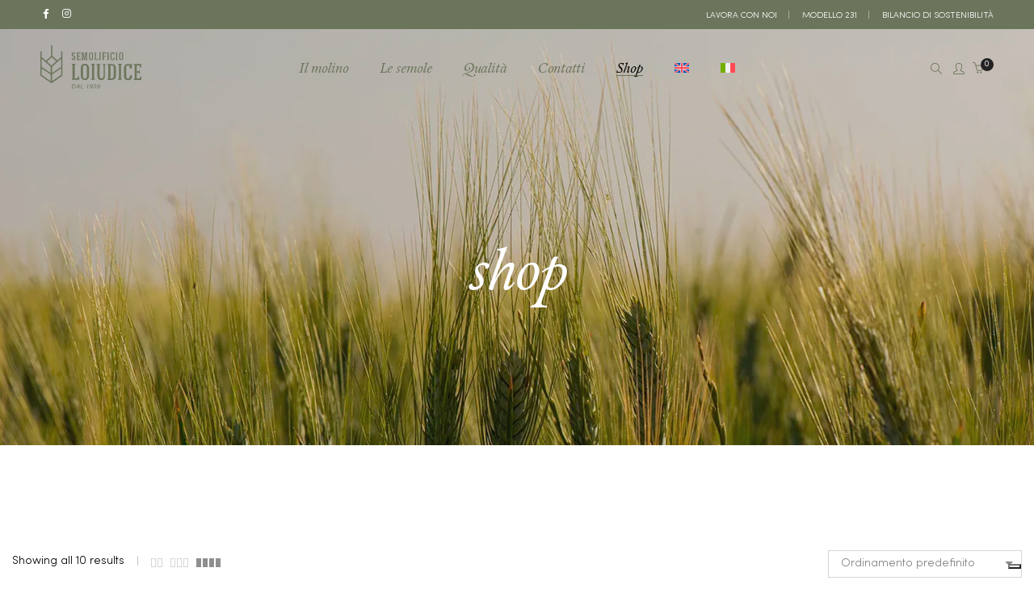

--- FILE ---
content_type: text/html; charset=UTF-8
request_url: https://www.loiudice.it/shop/
body_size: 24221
content:
<!DOCTYPE html>
<html lang="it-IT" class="no-js">
	<head>
		<!-- keywords -->
		<meta charset="UTF-8">
		<!-- viewport -->
		<meta name="viewport" content="width=device-width, initial-scale=1, maximum-scale=1, user-scalable=0"/>
		<!-- profile -->
		<link rel="profile" href="//gmpg.org/xfn/11">
		<title>SHOP &#8211; Semolificio Loiudice</title>
<meta name='robots' content='max-image-preview:large' />
<link rel="alternate" hreflang="en" href="https://www.loiudice.it/en/shop-2/" />
<link rel="alternate" hreflang="it" href="https://www.loiudice.it/shop/" />
<link rel="alternate" hreflang="x-default" href="https://www.loiudice.it/shop/" />
<link rel='dns-prefetch' href='//cdn.iubenda.com' />
<link rel="alternate" type="application/rss+xml" title="Semolificio Loiudice &raquo; Feed" href="https://www.loiudice.it/feed/" />
<link rel="alternate" type="application/rss+xml" title="Semolificio Loiudice &raquo; Feed dei commenti" href="https://www.loiudice.it/comments/feed/" />
<link rel="alternate" type="application/rss+xml" title="Semolificio Loiudice &raquo; Prodotti Feed" href="https://www.loiudice.it/shop/feed/" />
<style id='wp-img-auto-sizes-contain-inline-css' type='text/css'>
img:is([sizes=auto i],[sizes^="auto," i]){contain-intrinsic-size:3000px 1500px}
/*# sourceURL=wp-img-auto-sizes-contain-inline-css */
</style>
<style id='cf-frontend-style-inline-css' type='text/css'>
@font-face {
	font-family: 'SofiaPro';
	font-weight: 400;
	font-display: swap;
	src: url('https://www.loiudice.it/wp-content/uploads/2023/04/SofiaProLight.woff2') format('woff2'),
		url('https://www.loiudice.it/wp-content/uploads/2023/04/SofiaProLight.woff') format('woff'),
		url('https://www.loiudice.it/wp-content/uploads/2023/04/SofiaProLight.ttf') format('truetype'),
		url('https://www.loiudice.it/wp-content/uploads/2023/04/SofiaProLight.eot?#iefix') format('embedded-opentype'),
		url('https://www.loiudice.it/wp-content/uploads/2023/04/SofiaProLight.svg') format('svg');
}
@font-face {
	font-family: 'Calendas Italic';
	font-weight: 400;
	font-display: swap;
	src: url('https://www.loiudice.it/wp-content/uploads/2023/04/Calendas-Italic.woff2') format('woff2'),
		url('https://www.loiudice.it/wp-content/uploads/2023/04/Calendas-Italic.woff') format('woff'),
		url('https://www.loiudice.it/wp-content/uploads/2023/04/Calendas-Italic.ttf') format('truetype'),
		url('https://www.loiudice.it/wp-content/uploads/2023/04/Calendas-Italic.eot?#iefix') format('embedded-opentype');
}
@font-face {
	font-family: 'Calendas';
	font-weight: 400;
	font-display: swap;
	src: url('https://www.loiudice.it/wp-content/uploads/2023/04/Calendas.woff2') format('woff2'),
		url('https://www.loiudice.it/wp-content/uploads/2023/04/Calendas.woff') format('woff'),
		url('https://www.loiudice.it/wp-content/uploads/2023/04/Calendas.ttf') format('truetype'),
		url('https://www.loiudice.it/wp-content/uploads/2023/04/Calendas.eot?#iefix') format('embedded-opentype'),
		url('https://www.loiudice.it/wp-content/uploads/2023/04/Calendas.svg') format('svg');
}
/*# sourceURL=cf-frontend-style-inline-css */
</style>
<style id='wp-emoji-styles-inline-css' type='text/css'>

	img.wp-smiley, img.emoji {
		display: inline !important;
		border: none !important;
		box-shadow: none !important;
		height: 1em !important;
		width: 1em !important;
		margin: 0 0.07em !important;
		vertical-align: -0.1em !important;
		background: none !important;
		padding: 0 !important;
	}
/*# sourceURL=wp-emoji-styles-inline-css */
</style>
<link rel='stylesheet' id='wp-block-library-css' href='https://www.loiudice.it/wp-includes/css/dist/block-library/style.min.css?ver=6.9' type='text/css' media='all' />
<link rel='stylesheet' id='wc-blocks-style-css' href='https://www.loiudice.it/wp-content/plugins/woocommerce/assets/client/blocks/wc-blocks.css?ver=wc-9.6.1' type='text/css' media='all' />
<style id='global-styles-inline-css' type='text/css'>
:root{--wp--preset--aspect-ratio--square: 1;--wp--preset--aspect-ratio--4-3: 4/3;--wp--preset--aspect-ratio--3-4: 3/4;--wp--preset--aspect-ratio--3-2: 3/2;--wp--preset--aspect-ratio--2-3: 2/3;--wp--preset--aspect-ratio--16-9: 16/9;--wp--preset--aspect-ratio--9-16: 9/16;--wp--preset--color--black: #000000;--wp--preset--color--cyan-bluish-gray: #abb8c3;--wp--preset--color--white: #ffffff;--wp--preset--color--pale-pink: #f78da7;--wp--preset--color--vivid-red: #cf2e2e;--wp--preset--color--luminous-vivid-orange: #ff6900;--wp--preset--color--luminous-vivid-amber: #fcb900;--wp--preset--color--light-green-cyan: #7bdcb5;--wp--preset--color--vivid-green-cyan: #00d084;--wp--preset--color--pale-cyan-blue: #8ed1fc;--wp--preset--color--vivid-cyan-blue: #0693e3;--wp--preset--color--vivid-purple: #9b51e0;--wp--preset--color--primary: #6f6f6f;--wp--preset--color--secondary: #f57250;--wp--preset--color--dark-gray: #232323;--wp--preset--color--light-gray: #f1f1f1;--wp--preset--gradient--vivid-cyan-blue-to-vivid-purple: linear-gradient(135deg,rgb(6,147,227) 0%,rgb(155,81,224) 100%);--wp--preset--gradient--light-green-cyan-to-vivid-green-cyan: linear-gradient(135deg,rgb(122,220,180) 0%,rgb(0,208,130) 100%);--wp--preset--gradient--luminous-vivid-amber-to-luminous-vivid-orange: linear-gradient(135deg,rgb(252,185,0) 0%,rgb(255,105,0) 100%);--wp--preset--gradient--luminous-vivid-orange-to-vivid-red: linear-gradient(135deg,rgb(255,105,0) 0%,rgb(207,46,46) 100%);--wp--preset--gradient--very-light-gray-to-cyan-bluish-gray: linear-gradient(135deg,rgb(238,238,238) 0%,rgb(169,184,195) 100%);--wp--preset--gradient--cool-to-warm-spectrum: linear-gradient(135deg,rgb(74,234,220) 0%,rgb(151,120,209) 20%,rgb(207,42,186) 40%,rgb(238,44,130) 60%,rgb(251,105,98) 80%,rgb(254,248,76) 100%);--wp--preset--gradient--blush-light-purple: linear-gradient(135deg,rgb(255,206,236) 0%,rgb(152,150,240) 100%);--wp--preset--gradient--blush-bordeaux: linear-gradient(135deg,rgb(254,205,165) 0%,rgb(254,45,45) 50%,rgb(107,0,62) 100%);--wp--preset--gradient--luminous-dusk: linear-gradient(135deg,rgb(255,203,112) 0%,rgb(199,81,192) 50%,rgb(65,88,208) 100%);--wp--preset--gradient--pale-ocean: linear-gradient(135deg,rgb(255,245,203) 0%,rgb(182,227,212) 50%,rgb(51,167,181) 100%);--wp--preset--gradient--electric-grass: linear-gradient(135deg,rgb(202,248,128) 0%,rgb(113,206,126) 100%);--wp--preset--gradient--midnight: linear-gradient(135deg,rgb(2,3,129) 0%,rgb(40,116,252) 100%);--wp--preset--font-size--small: 12px;--wp--preset--font-size--medium: 20px;--wp--preset--font-size--large: 16px;--wp--preset--font-size--x-large: 42px;--wp--preset--font-size--normal: 13px;--wp--preset--font-size--huge: 23px;--wp--preset--font-family--inter: "Inter", sans-serif;--wp--preset--font-family--cardo: Cardo;--wp--preset--spacing--20: 0.44rem;--wp--preset--spacing--30: 0.67rem;--wp--preset--spacing--40: 1rem;--wp--preset--spacing--50: 1.5rem;--wp--preset--spacing--60: 2.25rem;--wp--preset--spacing--70: 3.38rem;--wp--preset--spacing--80: 5.06rem;--wp--preset--shadow--natural: 6px 6px 9px rgba(0, 0, 0, 0.2);--wp--preset--shadow--deep: 12px 12px 50px rgba(0, 0, 0, 0.4);--wp--preset--shadow--sharp: 6px 6px 0px rgba(0, 0, 0, 0.2);--wp--preset--shadow--outlined: 6px 6px 0px -3px rgb(255, 255, 255), 6px 6px rgb(0, 0, 0);--wp--preset--shadow--crisp: 6px 6px 0px rgb(0, 0, 0);}:where(.is-layout-flex){gap: 0.5em;}:where(.is-layout-grid){gap: 0.5em;}body .is-layout-flex{display: flex;}.is-layout-flex{flex-wrap: wrap;align-items: center;}.is-layout-flex > :is(*, div){margin: 0;}body .is-layout-grid{display: grid;}.is-layout-grid > :is(*, div){margin: 0;}:where(.wp-block-columns.is-layout-flex){gap: 2em;}:where(.wp-block-columns.is-layout-grid){gap: 2em;}:where(.wp-block-post-template.is-layout-flex){gap: 1.25em;}:where(.wp-block-post-template.is-layout-grid){gap: 1.25em;}.has-black-color{color: var(--wp--preset--color--black) !important;}.has-cyan-bluish-gray-color{color: var(--wp--preset--color--cyan-bluish-gray) !important;}.has-white-color{color: var(--wp--preset--color--white) !important;}.has-pale-pink-color{color: var(--wp--preset--color--pale-pink) !important;}.has-vivid-red-color{color: var(--wp--preset--color--vivid-red) !important;}.has-luminous-vivid-orange-color{color: var(--wp--preset--color--luminous-vivid-orange) !important;}.has-luminous-vivid-amber-color{color: var(--wp--preset--color--luminous-vivid-amber) !important;}.has-light-green-cyan-color{color: var(--wp--preset--color--light-green-cyan) !important;}.has-vivid-green-cyan-color{color: var(--wp--preset--color--vivid-green-cyan) !important;}.has-pale-cyan-blue-color{color: var(--wp--preset--color--pale-cyan-blue) !important;}.has-vivid-cyan-blue-color{color: var(--wp--preset--color--vivid-cyan-blue) !important;}.has-vivid-purple-color{color: var(--wp--preset--color--vivid-purple) !important;}.has-black-background-color{background-color: var(--wp--preset--color--black) !important;}.has-cyan-bluish-gray-background-color{background-color: var(--wp--preset--color--cyan-bluish-gray) !important;}.has-white-background-color{background-color: var(--wp--preset--color--white) !important;}.has-pale-pink-background-color{background-color: var(--wp--preset--color--pale-pink) !important;}.has-vivid-red-background-color{background-color: var(--wp--preset--color--vivid-red) !important;}.has-luminous-vivid-orange-background-color{background-color: var(--wp--preset--color--luminous-vivid-orange) !important;}.has-luminous-vivid-amber-background-color{background-color: var(--wp--preset--color--luminous-vivid-amber) !important;}.has-light-green-cyan-background-color{background-color: var(--wp--preset--color--light-green-cyan) !important;}.has-vivid-green-cyan-background-color{background-color: var(--wp--preset--color--vivid-green-cyan) !important;}.has-pale-cyan-blue-background-color{background-color: var(--wp--preset--color--pale-cyan-blue) !important;}.has-vivid-cyan-blue-background-color{background-color: var(--wp--preset--color--vivid-cyan-blue) !important;}.has-vivid-purple-background-color{background-color: var(--wp--preset--color--vivid-purple) !important;}.has-black-border-color{border-color: var(--wp--preset--color--black) !important;}.has-cyan-bluish-gray-border-color{border-color: var(--wp--preset--color--cyan-bluish-gray) !important;}.has-white-border-color{border-color: var(--wp--preset--color--white) !important;}.has-pale-pink-border-color{border-color: var(--wp--preset--color--pale-pink) !important;}.has-vivid-red-border-color{border-color: var(--wp--preset--color--vivid-red) !important;}.has-luminous-vivid-orange-border-color{border-color: var(--wp--preset--color--luminous-vivid-orange) !important;}.has-luminous-vivid-amber-border-color{border-color: var(--wp--preset--color--luminous-vivid-amber) !important;}.has-light-green-cyan-border-color{border-color: var(--wp--preset--color--light-green-cyan) !important;}.has-vivid-green-cyan-border-color{border-color: var(--wp--preset--color--vivid-green-cyan) !important;}.has-pale-cyan-blue-border-color{border-color: var(--wp--preset--color--pale-cyan-blue) !important;}.has-vivid-cyan-blue-border-color{border-color: var(--wp--preset--color--vivid-cyan-blue) !important;}.has-vivid-purple-border-color{border-color: var(--wp--preset--color--vivid-purple) !important;}.has-vivid-cyan-blue-to-vivid-purple-gradient-background{background: var(--wp--preset--gradient--vivid-cyan-blue-to-vivid-purple) !important;}.has-light-green-cyan-to-vivid-green-cyan-gradient-background{background: var(--wp--preset--gradient--light-green-cyan-to-vivid-green-cyan) !important;}.has-luminous-vivid-amber-to-luminous-vivid-orange-gradient-background{background: var(--wp--preset--gradient--luminous-vivid-amber-to-luminous-vivid-orange) !important;}.has-luminous-vivid-orange-to-vivid-red-gradient-background{background: var(--wp--preset--gradient--luminous-vivid-orange-to-vivid-red) !important;}.has-very-light-gray-to-cyan-bluish-gray-gradient-background{background: var(--wp--preset--gradient--very-light-gray-to-cyan-bluish-gray) !important;}.has-cool-to-warm-spectrum-gradient-background{background: var(--wp--preset--gradient--cool-to-warm-spectrum) !important;}.has-blush-light-purple-gradient-background{background: var(--wp--preset--gradient--blush-light-purple) !important;}.has-blush-bordeaux-gradient-background{background: var(--wp--preset--gradient--blush-bordeaux) !important;}.has-luminous-dusk-gradient-background{background: var(--wp--preset--gradient--luminous-dusk) !important;}.has-pale-ocean-gradient-background{background: var(--wp--preset--gradient--pale-ocean) !important;}.has-electric-grass-gradient-background{background: var(--wp--preset--gradient--electric-grass) !important;}.has-midnight-gradient-background{background: var(--wp--preset--gradient--midnight) !important;}.has-small-font-size{font-size: var(--wp--preset--font-size--small) !important;}.has-medium-font-size{font-size: var(--wp--preset--font-size--medium) !important;}.has-large-font-size{font-size: var(--wp--preset--font-size--large) !important;}.has-x-large-font-size{font-size: var(--wp--preset--font-size--x-large) !important;}
/*# sourceURL=global-styles-inline-css */
</style>

<style id='classic-theme-styles-inline-css' type='text/css'>
/*! This file is auto-generated */
.wp-block-button__link{color:#fff;background-color:#32373c;border-radius:9999px;box-shadow:none;text-decoration:none;padding:calc(.667em + 2px) calc(1.333em + 2px);font-size:1.125em}.wp-block-file__button{background:#32373c;color:#fff;text-decoration:none}
/*# sourceURL=/wp-includes/css/classic-themes.min.css */
</style>
<link rel='stylesheet' id='wpml-blocks-css' href='https://www.loiudice.it/wp-content/plugins/sitepress-multilingual-cms/dist/css/blocks/styles.css?ver=4.6.11' type='text/css' media='all' />
<link rel='stylesheet' id='contact-form-7-css' href='https://www.loiudice.it/wp-content/plugins/contact-form-7/includes/css/styles.css?ver=6.0.3' type='text/css' media='all' />
<link rel='stylesheet' id='hookmeup-css' href='https://www.loiudice.it/wp-content/plugins/hookmeup/public/assets/css/hmu-public.css?ver=1.2.1' type='text/css' media='all' />
<link rel='stylesheet' id='woocommerce-layout-css' href='https://www.loiudice.it/wp-content/plugins/woocommerce/assets/css/woocommerce-layout.css?ver=9.6.1' type='text/css' media='all' />
<link rel='stylesheet' id='woocommerce-smallscreen-css' href='https://www.loiudice.it/wp-content/plugins/woocommerce/assets/css/woocommerce-smallscreen.css?ver=9.6.1' type='text/css' media='only screen and (max-width: 768px)' />
<link rel='stylesheet' id='woocommerce-general-css' href='https://www.loiudice.it/wp-content/plugins/woocommerce/assets/css/woocommerce.css?ver=9.6.1' type='text/css' media='all' />
<style id='woocommerce-inline-inline-css' type='text/css'>
.woocommerce form .form-row .required { visibility: visible; }
/*# sourceURL=woocommerce-inline-inline-css */
</style>
<link rel='stylesheet' id='wpml-legacy-horizontal-list-0-css' href='https://www.loiudice.it/wp-content/plugins/sitepress-multilingual-cms/templates/language-switchers/legacy-list-horizontal/style.min.css?ver=1' type='text/css' media='all' />
<style id='wpml-legacy-horizontal-list-0-inline-css' type='text/css'>
.wpml-ls-statics-footer a, .wpml-ls-statics-footer .wpml-ls-sub-menu a, .wpml-ls-statics-footer .wpml-ls-sub-menu a:link, .wpml-ls-statics-footer li:not(.wpml-ls-current-language) .wpml-ls-link, .wpml-ls-statics-footer li:not(.wpml-ls-current-language) .wpml-ls-link:link {color:#444444;background-color:#ffffff;}.wpml-ls-statics-footer a, .wpml-ls-statics-footer .wpml-ls-sub-menu a:hover,.wpml-ls-statics-footer .wpml-ls-sub-menu a:focus, .wpml-ls-statics-footer .wpml-ls-sub-menu a:link:hover, .wpml-ls-statics-footer .wpml-ls-sub-menu a:link:focus {color:#000000;background-color:#eeeeee;}.wpml-ls-statics-footer .wpml-ls-current-language > a {color:#444444;background-color:#ffffff;}.wpml-ls-statics-footer .wpml-ls-current-language:hover>a, .wpml-ls-statics-footer .wpml-ls-current-language>a:focus {color:#000000;background-color:#eeeeee;}
/*# sourceURL=wpml-legacy-horizontal-list-0-inline-css */
</style>
<link rel='stylesheet' id='wpml-menu-item-0-css' href='https://www.loiudice.it/wp-content/plugins/sitepress-multilingual-cms/templates/language-switchers/menu-item/style.min.css?ver=1' type='text/css' media='all' />
<link rel='stylesheet' id='netsgroup-wc-igfs-css' href='https://www.loiudice.it/wp-content/plugins/netsgroup-woocommerce-igfs/public/css/netsgroup-wc-igfs-public.css?ver=2.0.8' type='text/css' media='all' />
<link rel='stylesheet' id='brands-styles-css' href='https://www.loiudice.it/wp-content/plugins/woocommerce/assets/css/brands.css?ver=9.6.1' type='text/css' media='all' />
<link rel='stylesheet' id='animate-css' href='https://www.loiudice.it/wp-content/themes/hongo/assets/css/animate.min.css?ver=3.5.2' type='text/css' media='all' />
<link rel='stylesheet' id='bootstrap-css' href='https://www.loiudice.it/wp-content/themes/hongo/assets/css/bootstrap.min.css?ver=5.2.3' type='text/css' media='all' />
<link rel='stylesheet' id='et-line-icons-css' href='https://www.loiudice.it/wp-content/themes/hongo/assets/css/et-line-icons.css?ver=3.0' type='text/css' media='all' />
<link rel='stylesheet' id='font-awesome-css' href='https://www.loiudice.it/wp-content/themes/hongo/assets/css/font-awesome.min.css?ver=6.4.2' type='text/css' media='all' />
<link rel='stylesheet' id='themify-icons-css' href='https://www.loiudice.it/wp-content/themes/hongo/assets/css/themify-icons.css?ver=3.0' type='text/css' media='all' />
<link rel='stylesheet' id='simple-line-icons-css' href='https://www.loiudice.it/wp-content/themes/hongo/assets/css/simple-line-icons.css?ver=3.0' type='text/css' media='all' />
<link rel='stylesheet' id='swiper-css' href='https://www.loiudice.it/wp-content/themes/hongo/assets/css/swiper.min.css?ver=5.4.5' type='text/css' media='all' />
<link rel='stylesheet' id='magnific-popup-css' href='https://www.loiudice.it/wp-content/themes/hongo/assets/css/magnific-popup.css?ver=3.0' type='text/css' media='all' />
<link rel='stylesheet' id='hongo-mCustomScrollbar-css' href='https://www.loiudice.it/wp-content/themes/hongo/assets/css/jquery.mCustomScrollbar.css?ver=3.0' type='text/css' media='all' />
<link rel='stylesheet' id='select2-css' href='https://www.loiudice.it/wp-content/plugins/woocommerce/assets/css/select2.css?ver=9.6.1' type='text/css' media='all' />
<link rel='stylesheet' id='js_composer_front-css' href='https://www.loiudice.it/wp-content/plugins/js_composer/assets/css/js_composer.min.css?ver=7.2' type='text/css' media='all' />
<link rel='stylesheet' id='justifiedGallery-css' href='https://www.loiudice.it/wp-content/plugins/hongo-addons/assets/css/justifiedGallery.min.css?ver=4.0.4' type='text/css' media='all' />
<link rel='stylesheet' id='hongo-hotspot-css' href='https://www.loiudice.it/wp-content/plugins/hongo-addons/assets/css/hongo-frontend-hotspot.css?ver=6.9' type='text/css' media='all' />
<link rel='stylesheet' id='hongo-addons-section-builder-css' href='https://www.loiudice.it/wp-content/plugins/hongo-addons/assets/css/section-builder.css?ver=3.0' type='text/css' media='all' />
<link rel='stylesheet' id='hongo-style-css' href='https://www.loiudice.it/wp-content/themes/hongo/style.css?ver=3.0' type='text/css' media='all' />
<link rel='stylesheet' id='hongo-responsive-css' href='https://www.loiudice.it/wp-content/themes/hongo/assets/css/responsive.css?ver=3.0' type='text/css' media='all' />
<style id='hongo-responsive-inline-css' type='text/css'>
a:hover,a:active,.base-color,.icon-base-color,.btn-base-color,.btn-base-link,.sidebar ul li a.button:hover,.btn-base:hover,.btn-base:hover:focus,.btn-base-link:hover,.btn-base-link:focus,.btn-base-link.btn-border,.btn-border.btn-base-link i,.btn-base-link.btn-border:hover,.btn-base-link.btn-border:focus,.btn-base-link.btn-border:hover span,.btn-base-link.btn-border:hover i,.btn-transparent-base,.btn-transparent-base:focus,.base-color a,#yith-quick-view-close:hover,.scroll-top-arrow:hover,.scroll-top-arrow:focus:hover,a.active .hongo-cb:after,li.active .hongo-cb:after,.page-title-style-5 .hongo-single-post-meta ul li a:hover,.breadcrumb-navigation-wrap ul.breadcrumb-wrap li a:hover,.product-slider-style-1 .shop-product-title-price-wrap .hongo-product-title a:hover,.hongo-text-slider1 .text-slide-title,.hongo-text-slider2 .text-slide-number .text-slide-subtitle,.woocommerce.widget_products ul.product_list_widget li a .product-title:hover,.woocommerce.widget_products ul.product_list_widget li .button:hover,.woocommerce.widget_products ul.product_list_widget li .button:hover i,.hongo_widget_products_carousel .woocommerce ul.products li.product .button:hover i,.hongo-product-lists-widget-wrap .product_list_widget .hongo-widget-item a .product-title:hover,.hongo-shop-banner-14 .shop-banner-sub-title,.hongo-product-featurebox-1 .hongo-featurebox-wrapper a:hover,.hongo-product-featurebox-1 a:hover .hongo-featurebox-text,.hongo-product-featurebox-2 .hongo-featurebox-wrapper a:hover,.hongo-product-featurebox-2 a:hover .hongo-featurebox-text,.hongo-product-featurebox-3 .sub-title a:hover,.hongo-product-featurebox-3 .title a:hover,.hongo-product-featurebox-4 .hongo-featurebox-text a:hover,.hongo-product-featurebox-4 a:hover .hongo-featurebox-text,.category-style-5 .category-wrap .hongo-category-title a:hover,.category-style-6 .hongo-category-title a:hover,.category-style-7 .category-wrap .hongo-category-title a:hover,.woocommerce ul.products li.product a:hover .woocommerce-loop-category__title,.woocommerce ul.products li.product a:hover .woocommerce-loop-product__title,.woocommerce ul.products li.product a:hover h3,.woocommerce ul.products.hongo-shop-default li.product .product-buttons-wrap a:hover,.compare-popup-heading .actions a:hover,.compare-popup-main-content .content-right .hongo-compare-product-remove-wrap .hongo-compare-product-remove:hover,.compare-popup-main-content .content-right .compare-lists-wrap > li > ul > li h2 a:hover,.woocommerce ul.products.hongo-shop-list.hongo-product-grid-view li.product .product-content-wrap .product-buttons-wrap a:hover,.product_meta span a:hover,.sku_wrapper a:hover,.sticky-add-to-cart-wrapper .product-title a:hover,.sidebar ul.product_list_widget li a:hover,.sidebar ul.product_list_widget li a:hover .product-title,.hongo-sidebar-style-2.sidebar .latest-post.hongo-latest-blog-widget li .hongo-latest-blog-widget a:hover,.sidebar .wishlist_list .undo a:hover,.sidebar .hongo-widget-brand-list ul li .hongo-brand-slider-wrap .hongo-brand-name a:hover,.hongo-blog-styles .entry-title:hover,.hongo-blog-styles .blog-date-author a:hover,.hongo-post-details-meta-wrap ul li a:hover,.hongo-post-detail-icon .hongo-blog-detail-like li a i,.hongo-post-detail-icon .hongo-blog-detail-like li a:hover,.hongo-author-box-wrap .hongo-author-title a:hover,.blog-comment li .comment-text-box .comment-title-edit-link a:hover,.blog-comment li .comment-text-box .comments-date a:hover,.accordion-style-1 .panel-heading.active-accordion .panel-title > span.pull-right,.counter-style2:hover i,.team-slider-style-1 .swiper-slide figcaption .team-title a:hover,.icon-text-style-4 .hongo-featurebox-text a:hover,.icon-text-style-5 .hongo-featurebox-text a:hover,.icon-text-style-6 .hongo-featurebox-text a:hover,.icon-text-style-7 .hongo-featurebox-text a:hover,.custom-icon-text-style-1 .hongo-featurebox-text a:hover,.fancy-text-box-style-1 .hongo-featurebox-text a:hover,.fancy-text-box-style-2 .hongo-featurebox-text a:hover,.fancy-text-box-style-6 .hongo-featurebox-text a:hover,.text-box-style-1:hover .hongo-featurebox-img,.text-box-style-1:hover .hongo-featurebox-img a,.text-box-style-3 .hongo-featurebox-img a,.text-box-style-4 .hongo-textbox-content-hover .hongo-textbox-title a:hover,.process-step-style-1 .hongo-process-title a:hover,.process-step-style-2 .hongo-featurebox-img i,.process-step-style-2 .hongo-process-title a:hover,.process-step-style-3 .hongo-process-title a:hover,.special-content-block-2 .offer,.woocommerce-account .woocommerce .woocommerce-MyAccount-navigation ul li.is-active a,.woocommerce a.remove:hover,header .cbp-spmenu .woocommerce.widget_shopping_cart ul.cart_list li a:hover,.hongo-hotspot-wrapper .hongo_addons_hotspot .product-title a:hover,.hongo-hotspot-wrapper .hongo_addons_hotspot .product-title a:active,.hongo-myaccount-navigation-links li a:hover i,.woocommerce div.product .product_title a:hover,.custom-widget .current-menu-item a{color:#6b755c;}@media (max-width:991px){header .widget_nav_menu .active .wp-nav-menu-responsive-button,header .widget_nav_menu > div:nth-child(2n) .widget.active > a{color:#6b755c;}}.base-bg-color,.btn-base-bg-color,.btn-base,.btn-base:focus,.btn-transparent-base:hover,.btn-transparent-base:hover:focus,.social-icon-style-11 a:hover,.hongo-content-newsletter-4 .btn,.hongo-content-newsletter-4 .btn-default:active:focus,.hongo-content-newsletter-4 .btn-default:active:hover,.hongo-content-newsletter-4 .btn-default:focus,.down-section a:hover,.category-style-3 .category-wrap .hongo-overlay,.category-style-4 .category-wrap .hongo-overlay,.progess-bar-style2 .skillbar-bar,.team-slider-style-1 .swiper-slide .hongo-overlay,.fancy-text-box-style-4:before,.fancy-text-box-style-5:before,.image-carousel-style-1 ul li .hongo-overlay,.team-style-1 .hongo-overlay,.team-style-2 .hongo-overlay,.text-box-style-2:before,.text-box-style-4 .hongo-textbox-content-hover span,.rotate-box-style-1 .hongo-rotatebox-content-hover,.rotate-box-style-3 .hongo-rotatebox-content-hover,.process-step-style-1:hover .number,.info-banner-style-5 .info-banner-highlight,header .woocommerce.widget_shopping_cart .woocommerce-mini-cart__buttons .checkout:hover,.edit-hongo-section,.process-step-style-3:hover .number,.woocommerce ul.products.hongo-shop-clean li.product .product-buttons-wrap a,.hongo-hotspot-wrapper .hongo_addons_hotspot:not(.hongoHotspotImageMarker):before,.hongo-hotspot-wrapper .hongo_addons_hotspot:after,.buy-theme:hover,.all-demo:hover,.newsletter-style-5.textwidget .btn,.menu-new a:after,header .woocommerce.widget_shopping_cart .hongo-mini-cart-slide-sidebar .woocommerce-mini-cart__buttons .checkout:hover,.hongo-content-newsletter-6 .btn,.hongo-content-newsletter-6 .btn:active:focus,.hongo-content-newsletter-6 .btn:focus,.hongo-content-newsletter-6 .btn-default:active:hover{background-color:#6b755c;}.customize-partial-edit-shortcut button,.widget .customize-partial-edit-shortcut button{background-color:#6b755c !important;}.customize-partial-edit-shortcut button:hover{background-color:#232323 !important}.btn-base-border-color,.base-border-color,.btn-base-link,.sidebar ul li a.button:hover,.btn-base,.btn-base:focus,.btn-base:hover,.btn-base:hover:focus,.btn-base-link:hover,.btn-base-link:focus,.btn-transparent-base,.btn-transparent-base:focus,.btn-transparent-base:hover,.btn-transparent-base:hover:focus,.social-icon-style-11 a:hover,.down-section a:hover,.woocommerce.widget_products ul.product_list_widget li .button:hover,.hongo-post-detail-icon .hongo-blog-detail-like li a:hover,.accordion-style-1 .panel-body,.panel-group.accordion-style-1  .panel-heading+.panel-collapse>.panel-body,.counter-style1:hover,.progess-bar-style2 .skillbar,.text-box-style-4 span,.process-step-style-1 .number,blockquote,.special-content-block-2 .offer,header .woocommerce.widget_shopping_cart .woocommerce-mini-cart__buttons .checkout:hover,.edit-hongo-section,.newsletter-style-5.textwidget .btn,header .woocommerce.widget_shopping_cart .hongo-mini-cart-slide-sidebar .woocommerce-mini-cart__buttons .checkout:hover,.hongo-content-newsletter-6 .btn,.hongo-content-newsletter-6 .btn:active:focus,.hongo-content-newsletter-6 .btn:focus,.hongo-content-newsletter-6 .btn-default:active:hover{border-color:#6b755c;}.customize-partial-edit-shortcut button,.widget .customize-partial-edit-shortcut button{border-color:#6b755c !important;}.customize-partial-edit-shortcut button:hover{border-color:#232323 !important}.process-step-style-3:hover .number:after{border-top-color:#6b755c;}@media screen and (min-width:992px) and (max-width:1199px){header .hongo-ipad-icon .nav>li{text-align:right;padding-right:18px;}header .hongo-ipad-icon .nav>li > a{padding:25px 0 25px 18px;display:inline-block}header .hongo-ipad-icon .nav>li:last-child>a{padding-right:0;}header .hongo-ipad-icon .nav>li:first-child>a{padding-left:0;}header .hongo-ipad-icon .nav>li i.dropdown-toggle{display:inline;position:absolute;top:50%;margin-top:-13px;float:right;padding:7px 10px;z-index:1;}header .hongo-ipad-icon .nav>li.simple-dropdown i.dropdown-toggle{margin-left:0;right:-12px;}}@media (min-width:992px){header .widget_nav_menu > div:nth-child(2n){display:block !important;}header .widget_nav_menu > div:nth-child(2n){display:block !important;}.hongo-shop-dropdown-menu .navbar-nav > li > a,.hongo-shop-dropdown-menu .navbar-nav > li:first-child > a,.hongo-shop-dropdown-menu .navbar-nav > li:last-child > a{padding:17px 20px;}header .with-categories-navigation-menu .woocommerce.widget_shopping_cart .hongo-cart-top-counter{line-height:59px;}header .with-categories-navigation-menu .widget_hongo_search_widget,header .with-categories-navigation-menu .widget_hongo_account_menu_widget,header .with-categories-navigation-menu .widget_shopping_cart,header .with-categories-navigation-menu .widget_hongo_wishlist_link_widget{line-height:59px;min-height:59px;}header .with-categories-navigation-menu .woocommerce.widget_shopping_cart .hongo-top-cart-wrapper .hongo-mini-cart-counter{top:13px;}.simple-menu-open .simple-menu{overflow:visible !important;}}@media (max-width:991px){header .with-categories-navigation-menu .woocommerce.widget_shopping_cart .hongo-cart-top-counter{line-height:70px;}header .with-categories-navigation-menu .widget_hongo_search_widget,header .with-categories-navigation-menu .widget_hongo_account_menu_widget,header .with-categories-navigation-menu .widget_shopping_cart,header .with-categories-navigation-menu .widget_hongo_wishlist_link_widget{line-height:69px;min-height:69px;}header .with-categories-navigation-menu .woocommerce.widget_shopping_cart .hongo-top-cart-wrapper .hongo-mini-cart-counter{top:20px;}.navbar-toggle{background-color:transparent !important;border:none;border-radius:0;padding:0;font-size:18px;position:relative;top:-8px;right:0;display:inline-block !important;margin:0;float:none !important;vertical-align:middle;}.navbar-toggle .icon-bar{background-color:#232323;display:table}.sr-only{border:0;clip:rect(0,0,0,0);height:auto;line-height:16px;padding:0 0 0 5px;overflow:visible;margin:0;width:auto;float:right;clear:none;display:table;position:relative;font-size:12px;color:#232323;text-transform:uppercase;left:0;top:-2px;font-weight:500;letter-spacing:.5px;cursor:pointer;}.navbar-toggle.toggle-mobile .icon-bar+.icon-bar{margin-top:0;}.navbar-toggle.toggle-mobile span{position:absolute;margin:0;display:block;height:2px;width:16px;background-color:#232323;border-radius:0;opacity:1;margin:0 0 3px 0;-webkit-transform:rotate(0deg);-moz-transform:rotate(0deg);-o-transform:rotate(0deg);transform:rotate(0deg);-webkit-transition:.25s ease-in-out;-moz-transition:.25s ease-in-out;-o-transition:.25s ease-in-out;transition:.25s ease-in-out;}.navbar-toggle.toggle-mobile{width:16px;height:14px;top:-1px}.navbar-toggle.toggle-mobile span:last-child{margin-bottom:0;}.navbar-toggle.toggle-mobile span:nth-child(1){top:0px;}.navbar-toggle.toggle-mobile span:nth-child(2),.navbar-toggle.toggle-mobile span:nth-child(3){top:5px;}.navbar-toggle.toggle-mobile span:nth-child(4){top:10px;}.navbar-toggle.toggle-mobile span:nth-child(2){opacity:0;}.navbar-toggle.toggle-mobile.active span:nth-child(2){opacity:1;}.navbar-toggle.toggle-mobile.active span:nth-child(1){top:8px;width:0;left:0;right:0;opacity:0;}.navbar-toggle.toggle-mobile.active span:nth-child(2){-webkit-transform:rotate(45deg);-moz-transform:rotate(45deg);-o-transform:rotate(45deg);-ms-transform:rotate(45deg);transform:rotate(45deg);}.navbar-toggle.toggle-mobile.active span:nth-child(3){-webkit-transform:rotate(-45deg);-moz-transform:rotate(-45deg);-o-transform:rotate(-45deg);-ms-transform:rotate(-45deg);transform:rotate(-45deg);}.navbar-toggle.toggle-mobile.active span:nth-child(4){top:8px;width:0;left:0;right:0;opacity:0;}.navbar-collapse.collapse{display:none !important;height:auto!important;width:100%;margin:0;position:absolute;top:100%;}.navbar-collapse.collapse.in{display:block !important;overflow-y:hidden !important;}.navbar-collapse{max-height:400px;overflow-y:hidden !important;left:0;padding:0;position:absolute;top:100%;width:100%;border-top:0;}header .nav{float:none !important;padding-left:0;padding-right:0;margin:0px 0;width:100%;text-align:left;background-color:rgba(23,23,23,1) !important;}header .nav > li{position:relative;display:block;margin:0;border-bottom:1px solid rgba(255,255,255,0.06);}header .nav > li ul.menu{margin:5px 0;float:left;width:100%;}header .nav > li ul.menu > li:last-child > a{border-bottom:0;}header .nav > li > a > i{top:4px;min-width:12px;}header .nav > li > a,header .nav > li:first-child > a,header .nav > li:last-child > a,header .with-categories-navigation-menu .nav > li > a{display:block;width:100%;border-bottom:0 solid #e0e0e0;padding:14px 15px 15px;}header .nav > li > a,header .nav > li:hover > a,header .nav > li > a:hover{color:#fff;}header .nav > li > a.active,header .nav > li.active > a,header .nav > li.current-menu-ancestor > a,header .nav > li.current-menu-item > a,header .nav > li.current-menu-item > a{color:rgba(255,255,255,0.6);}header .nav > li:first-child > a{border-top:none;}header .nav > li i.dropdown-toggle{position:absolute;right:0;top:0;color:#fff;font-size:16px;cursor:pointer;display:block;padding:16px 14px 16px;}header .hongo-ipad-icon .nav > li i.dropdown-toggle{color:#fff;}header .nav > li.open i.dropdown-toggle:before{content:"\f106";}header .nav > li > a .menu-hover-line:after{display:none;}header .nav > li ul.menu li,header .nav>li ul.menu li.menu-title{margin:0;padding:0 15px;}header .nav > li ul.menu li a{line-height:22px;padding:7px 0 8px;margin-bottom:0;border-bottom:1px solid rgba(255,255,255,0.06);}header .nav .mega-menu-main-wrapper,.simple-dropdown .simple-menu,ul.sub-menu{position:static !important;height:0 !important;width:100% !important;left:inherit !important;right:inherit !important;padding:0 !important;}ul.sub-menu{opacity:1 !important;visibility:visible !important;}.mega-menu-main-wrapper section{padding:0 !important;left:0 !important;margin:0 !important;width:100% !important;}header .container{width:100%;}.mega-menu-main-wrapper{opacity:1 !important;visibility:visible !important;}header .header-main-wrapper > div > section.hongo-stretch-content-fluid{padding:0;}header .mini-header-main-wrapper > div > section.hongo-stretch-content-fluid{padding:0;}header .top-header-main-wrapper > div > section.hongo-stretch-content-fluid{padding:0;}.hongo-shop-dropdown-menu .nav > li i.dropdown-toggle{display:none}.hongo-shop-dropdown-menu .nav{background-color:transparent !important}.hongo-navigation-main-wrapper .hongo-tab.panel{max-height:400px;overflow-y:auto !important;width:100%;}.mega-menu-main-wrapper .container{padding:0;}.simple-dropdown .simple-menu ul.sub-menu{padding:0 15px !important;}.simple-dropdown ul.sub-menu > li > ul.sub-menu{top:0;left:0}.simple-dropdown ul.sub-menu>li>a{color:#fff;font-size:13px;}.simple-dropdown ul.sub-menu>li ul.sub-menu{margin-bottom:10px;}.simple-dropdown ul.sub-menu>li ul.sub-menu>li:last-child a{border-bottom:0}.simple-dropdown ul.sub-menu>li>ul.sub-menu{padding-left:0 !important;padding-right:0 !important;}.simple-dropdown ul.sub-menu>li>ul.sub-menu>li>a{color:#8d8d8d;font-size:12px;padding:10px 0 11px 0;}.simple-dropdown ul.sub-menu>li>ul.sub-menu>li.active > a,.simple-dropdown ul.sub-menu>li>ul.sub-menu>li.current-menu-item > a,.simple-dropdown ul.sub-menu>li>ul.sub-menu>li.current-menu-ancestor > a{color:#fff;}.simple-dropdown ul.sub-menu li a{padding:12px 0;border-bottom:1px solid rgba(255,255,255,0.06);}.simple-dropdown ul.sub-menu li > a i.ti-angle-right{display:none;}.simple-dropdown.open .simple-menu,header .nav > li.open > .mega-menu-main-wrapper,ul.sub-menu{height:auto !important;opacity:1;visibility:visible;overflow:visible;}.simple-dropdown ul.sub-menu li:last-child > ul > li:last-child > a{border-bottom:0;}header .header-main-wrapper .woocommerce.widget_shopping_cart .hongo-cart-top-counter{top:2px;}.header-default-wrapper .simple-dropdown ul.sub-menu li.menu-item > ul{display:block;}header .nav>li ul.menu li .left-icon,header .nav>li .simple-menu ul li .left-icon{top:-1px;position:relative;}.hongo-left-menu-wrapper .hongo-left-menu li.menu-item>a{padding:12px 0 13px;}.hongo-left-menu-wrapper .hongo-left-menu li.menu-item>span{line-height:43px;}.hongo-left-menu-wrapper .hongo-left-menu li.menu-item ul li a{padding:6px 0 6px 10px;}.menu-content-inner-wrap ul .menu-item .dropdown-menu .menu-item .dropdown-menu .menu-item a{padding:4px 15px;}.hongo-main-wrap{padding-left:0;}.hongo-main-wrap header{left:-290px;transition:all 0.2s ease-in-out;-moz-transition:all 0.2s ease-in-out;-webkit-transition:all 0.2s ease-in-out;-ms-transition:all 0.2s ease-in-out;-o-transition:all 0.2s ease-in-out;}.hongo-main-wrap header.left-mobile-menu-open{left:0;transition:all 0.2s ease-in-out;-moz-transition:all 0.2s ease-in-out;-webkit-transition:all 0.2s ease-in-out;-ms-transition:all 0.2s ease-in-out;-o-transition:all 0.2s ease-in-out;}.hongo-main-wrap header .header-logo-wrapper{position:fixed;left:0;top:0;width:100%;z-index:1;text-align:left;background-color:#fff;padding:20px 15px;}.hongo-left-menu-wrap .navbar-toggle{position:fixed;right:16px;top:25px;z-index:9;margin:0;}.hongo-left-menu-wrap .navbar-toggle.sr-only{right:40px;top:27px;z-index:9;cursor:pointer;margin:0;width:-webkit-fit-content;width:-moz-fit-content;width:fit-content;height:auto;clip:inherit;padding:0;text-align:right;left:inherit;}.hongo-left-menu-wrap .toggle-mobile ~ .navbar-toggle.sr-only {top:24px;}.header-left-wrapper .hongo-left-menu-wrapper{margin-top:10px;margin-bottom:50px;}.hongo-left-menu-wrapper .hongo-left-menu li.menu-item{z-index:0}.nav.hongo-left-menu{background-color:transparent !important;}.header-left-wrapper > .container{width:290px;padding:65px 20px 50px 20px !important;}.header-left-wrapper .widget_hongo_search_widget a,.header-left-wrapper .hongo-cart-top-counter i,header .header-left-wrapper .widget a,header .header-left-wrapper .widget_hongo_wishlist_link_widget a{font-size:15px;}header .header-left-wrapper .widget{margin-left:8px;margin-right:8px;}.hongo-left-menu-wrapper .hongo-left-menu li.menu-item a,.hongo-left-menu-wrapper .hongo-left-menu li.menu-item i{color:#232323;}.hongo-left-menu-wrapper .hongo-left-menu li.menu-item a:hover{color:#000;}.hongo-left-menu-wrapper .hongo-left-menu li.menu-item.dropdown > a{width:auto;}.hongo-navigation-main-wrapper{width:auto;}.hongo-navigation-main-wrapper .hongo-woocommerce-tabs-wrapper ul.navigation-tab{display:block;}.hongo-navigation-main-wrapper .hongo-woocommerce-tabs-wrapper{width:100%;left:0;position:absolute;top:100%;max-height:460px;}.hongo-navigation-main-wrapper .hongo-woocommerce-tabs-wrapper ul.navigation-tab{list-style:none;margin:0;padding:0;text-align:center;}.hongo-navigation-main-wrapper .hongo-woocommerce-tabs-wrapper ul.navigation-tab li{display:inline-block;width:50%;}.hongo-navigation-main-wrapper .hongo-woocommerce-tabs-wrapper ul.navigation-tab li > a{background-color:#000;width:100%;padding:20px 10px;display:block;color:#fff;font-size:13px;text-transform:uppercase;}.hongo-navigation-main-wrapper .hongo-woocommerce-tabs-wrapper ul.navigation-tab li > a:hover,.hongo-navigation-main-wrapper .hongo-woocommerce-tabs-wrapper ul.navigation-tab li.active > a{background-color:rgba(23,23,23,1);}.hongo-navigation-main-wrapper .hongo-shop-dropdown-menu,.hongo-navigation-main-wrapper .hongo-shop-dropdown-menu.hongo-tab.panel{width:100%;margin:0;}.hongo-navigation-main-wrapper .hongo-tab.panel{padding:0;margin:0;display:none;}.hongo-navigation-main-wrapper .hongo-tab.panel.active{display:block;}.hongo-navigation-main-wrapper .hongo-tab .shop-dropdown-toggle{display:none;}.hongo-navigation-main-wrapper .hongo-tab .hongo-shop-dropdown-button-menu{top:0;height:auto !important;overflow:visible;position:inherit;background-color:rgba(23,23,23,1);border:0 solid #e5e5e5;margin:0;padding:0;min-height:1px;transform:rotateX(0deg);-webkit-transform:rotateX(0deg);-moz-transform:rotateX(0deg);-ms-transform:rotateX(0deg);-o-transform:rotateX(0deg);}.header-common-wrapper .hongo-shop-dropdown-menu .navbar-nav > li{border-bottom:1px solid rgba(255,255,255,0.06);}.header-common-wrapper .hongo-shop-dropdown-menu .hongo-shop-dropdown-button-menu > ul > li > a,.hongo-shop-dropdown-menu .hongo-shop-dropdown-button-menu > ul > li > a:hover,.hongo-shop-dropdown-menu .hongo-shop-dropdown-button-menu > ul > li.on > a{color:#fff;}.hongo-shop-dropdown-menu li.menu-item .shop-mega-menu-wrapper,.hongo-shop-dropdown-menu .navbar-nav > li > a:after,.hongo-shop-dropdown-menu .simple-dropdown .sub-menu{display:none !important;}.header-common-wrapper .hongo-shop-dropdown-menu .hongo-shop-dropdown-button-menu > ul > li > a:hover,.header-common-wrapper .hongo-shop-dropdown-menu .hongo-shop-dropdown-button-menu > ul > li.on > a{background-color:rgba(23,23,23,1) !important;color:#fff;}.header-sticky .hongo-navigation-main-wrapper .hongo-shop-dropdown-menu.hongo-tab.panel{position:relative;width:100%;margin:0;}.header-sticky .hongo-shop-dropdown-menu .hongo-shop-dropdown-button-menu{width:100%;left:0;}header .nav > li > a > img.menu-link-icon,.hongo-shop-dropdown-menu .menu-item.menu-title img.menu-link-icon,.hongo-shop-dropdown-menu .menu-item img.menu-link-icon{-webkit-filter:brightness(200%);filter:brightness(200%);}.header-main-wrapper .nav > li ul.menu li.menu-title,header .nav>li .wpb_wrapper ul.menu:first-child li.menu-title{padding:7px 0 8px;margin:0 15px;width:calc(100% - 30px);border-bottom:1px solid rgba(255,255,255,0.06);}.header-main-wrapper .nav > li ul.menu li.menu-title a,header .nav > li .wpb_wrapper ul.menu:first-child li.menu-title a{line-height:22px;padding:0;margin:0;border-bottom:0 solid rgba(255,255,255,0.06);}.edit-hongo-section{display:none}.mega-menu-main-wrapper .widget .widget-title{line-height:22px;padding:5px 0 6px;margin:0 15px 0;}.widget_product_categories_thumbnail ul,.mega-menu-main-wrapper .woocommerce.widget_products ul.product_list_widget{margin-top:0;}.widget_product_categories_thumbnail ul li{margin:0 15px 0;width:auto;float:none;}.widget_product_categories_thumbnail ul li a{line-height:22px;padding:5px 0 6px;margin-bottom:0;font-size:12px;text-align:left;color:#8d8d8d;font-weight:400;display:block;position:relative;left:0;}.mega-menu-main-wrapper .widget{margin:10px 0;float:left;width:100%;}.mega-menu-main-wrapper .woocommerce.widget_products ul.product_list_widget li,.mega-menu-main-wrapper .woocommerce.widget_products ul.product_list_widget li:last-child{margin:0 15px 10px !important;width:auto;float:none;}.mini-header-main-wrapper .widget_hongo_account_menu_widget .hongo-top-account-menu a > i,header .mini-header-main-wrapper a.wishlist-link > i,.mini-header-main-wrapper .widget div > a > i{top:-2px;}.header-default-wrapper.navbar-default .accordion-menu{position:inherit;}.header-default-wrapper.navbar-default .navbar-nav>li{width:100%;}.header-default-wrapper.navbar-default .navbar-nav>li>a{color:#fff;}.header-default-wrapper.navbar-default .navbar-nav>li>ul>li>a,.header-default-wrapper.navbar-default .simple-dropdown ul.sub-menu>li>ul.sub-menu>li>a,.header-default-wrapper.navbar-default .navbar-nav>li>a:hover,.header-default-wrapper.navbar-default .navbar-nav>li:hover>a,.header-default-wrapper.navbar-default .navbar-nav>li>a.active,.header-default-wrapper.navbar-default .navbar-nav>li.urrent-menu-ancestor>a,.header-default-wrapper.navbar-default .navbar-nav>li.current_page_ancestor>a{color:#fff;}.header-default-wrapper.navbar-default .navbar-nav>li>ul>li:last-child a{border:0;}.header-default-wrapper.navbar-default .simple-dropdown ul.sub-menu{display:block;padding:0 15px !important;}.header-default-wrapper.navbar-default .navbar-collapse.collapse.in{overflow-y:auto !important;}.header-default-wrapper.navbar-default .simple-dropdown ul.sub-menu li.menu-item-has-children:before{display:none;}header .widget_nav_menu{position:relative;}header .widget_nav_menu .wp-nav-menu-responsive-button{display:block !important;position:relative;border-left:1px solid #cbc9c7;min-height:37px !important;line-height:37px !important;padding:2px 14px 0;font-size:11px;text-transform:uppercase;font-weight:500;color:#232323;}header .widget_nav_menu .wp-nav-menu-responsive-button:hover{color:#000;}header .widget_nav_menu .active .wp-nav-menu-responsive-button{background-color:#fff;color:#f57250;}header .widget_nav_menu .wp-nav-menu-responsive-button:after{content:"\e604";font-family:'simple-line-icons';margin-left:5px;border:0;font-weight:900;font-size:9px;}header .widget_nav_menu.active .wp-nav-menu-responsive-button:after{content:"\e607";}header .widget_nav_menu>div:nth-child(2n){display:none;width:160px;background-color:rgba(28,28,28,1);padding:0;margin:0;border-top:0;position:absolute;right:0;left:inherit;top:100%;}header .widget_nav_menu>div:nth-child(2n) .menu{padding:0;text-align:left;}header .widget_nav_menu>div:nth-child(2n) .menu li{padding:0;border-bottom:1px solid rgba(0,0,0,0.1);width:100%;float:left;margin:0;}header .widget_nav_menu>div:nth-child(2n) .menu li:last-child>a{border-bottom:0;}header .widget_nav_menu>div:nth-child(2n) .menu li a{color:#8d8d8d;padding:8px 10px;line-height:normal;display:block;border-bottom:1px solid rgba(255,255,255,0.1);position:relative;font-size:11px;text-transform:uppercase;font-weight:400;outline:none;}header .widget_nav_menu>div:nth-child(2n) .menu li:after{display:none;}header .widget_nav_menu>div:nth-child(2n) .widget.active>a{background-color:#fff;color:#f57250;}}body{color:#000000;}.blog-post.blog-post-style-related:hover .blog-post-images img{opacity:0.5;}.blog-post.blog-post-style-default:hover .blog-post-images img,.blog-clean .blog-grid .blog-post-style-default:hover .blog-img img{opacity:0.5;}.hongo-404-content-wrap .hongo-404-main-title{color:#6b755c;}.hongo-404-content-wrap .hongo-404-title{color:#6b755c;}.hongo-404-content-wrap .hongo-404-subtitle{color:#6b755c;}.woocommerce ul.hongo-product-list-common-wrap li.product .woocommerce-loop-product__title,.woocommerce ul.hongo-product-list-common-wrap.hongo-shop-clean li.product .woocommerce-loop-product__title,.woocommerce ul.products.hongo-shop-metro li.product .woocommerce-loop-product__title,.woocommerce ul.hongo-product-list-common-wrap.hongo-shop-modern li.product .woocommerce-loop-product__title{font-size:15px}.woocommerce ul.hongo-product-list-common-wrap li.product .woocommerce-loop-product__title{line-height:1.65em}.woocommerce ul.hongo-product-list-common-wrap li.product .woocommerce-loop-product__title{letter-spacing:0.05em}.woocommerce ul.hongo-product-list-common-wrap li.product .woocommerce-loop-product__title,.woocommerce ul.hongo-product-list-common-wrap.hongo-shop-clean li.product .woocommerce-loop-product__title,.woocommerce ul.products.hongo-shop-metro li.product .woocommerce-loop-product__title,.woocommerce ul.hongo-product-list-common-wrap.hongo-shop-modern li.product .woocommerce-loop-product__title{font-weight:200}.woocommerce ul.hongo-product-list-common-wrap li.product .woocommerce-loop-product__title,.woocommerce ul.hongo-product-list-common-wrap.hongo-shop-clean li.product .woocommerce-loop-product__title,.woocommerce ul.hongo-product-list-common-wrap.hongo-shop-modern li.product .woocommerce-loop-product__title{text-transform:uppercase}.woocommerce ul.hongo-product-list-common-wrap li.product .woocommerce-loop-product__title{color:#9da57b}.woocommerce ul.hongo-product-list-common-wrap li.product .price,.woocommerce ul.hongo-product-list-common-wrap.hongo-shop-clean li.product .price,.woocommerce .container ul.products.hongo-shop-clean.hongo-shop-col-3 li.product .price,.woocommerce ul.products.hongo-shop-clean li.product .price .woocommerce-Price-currencySymbol,.woocommerce ul.products.hongo-shop-clean li.product .price .woocommerce-Price-currencySymbol .woocommerce ul.hongo-product-list-common-wrap li.product .price ins,.woocommerce ul.hongo-product-list-common-wrap.hongo-shop-metro li.product .price{font-size:17px}.woocommerce ul.hongo-product-list-common-wrap li.product .price,.woocommerce ul.hongo-product-list-common-wrap.hongo-shop-clean li.product .price,.woocommerce ul.hongo-product-list-common-wrap li.product .price ins,.woocommerce ul.products.hongo-shop-clean li.product:hover .price{color:#565656}.woocommerce div.product div.images .woocommerce-product-gallery__wrapper .zoomImg{display:none !important;}.single-product .product .summary .product_title,.woocommerce .single-product-extended-descriptions div.product .summary .product_title,.woocommerce .single-product-modern div.product .product_title{font-weight:500;}.single-product .product .summary .product_title{text-transform:uppercase;}.single-product .product .summary .product_title{color:#b7bf9a;}.single-product .product .summary .summary-main-title .price,.single-product .product .summary .summary-main-title .price ins,.single-product .single-product-default .product .summary .price,.single-product .single-product-default .product .summary .price ins,.single-product .single-product-extended-descriptions .product .summary .price,.single-product .single-product-extended-descriptions .product .summary .price ins,.single-product span.price,.single-product div.product span.price,.single-product .woocommerce-grouped-product-list .woocommerce-Price-amount{color:#565656;}.single-product .product .summary .summary-main-title .price del,.single-product .single-product-default .product .summary .price del,.single-product .single-product-extended-descriptions .product .summary .price del,.single-product span.price del,.single-product div.product span.price del,.single-product .woocommerce-grouped-product-list del .woocommerce-Price-amount,.single-product .woocommerce-grouped-product-list del{color:#565656;}.single-product .product .summary .woocommerce-product-details__short-description{line-height:1.65em;}.single-product .product .summary .single_add_to_cart_button,.woocommerce button.button.alt.disabled,.woocommerce button.button.alt.disabled:hover{color:#ffffff;}.single-product .product .summary .single_add_to_cart_button,.woocommerce button.button.alt.disabled,.woocommerce button.button.alt.disabled:hover{background-color:#6b755c;}.single-product .product .summary .single_add_to_cart_button,.woocommerce button.button.alt.disabled,.woocommerce button.button.alt.disabled:hover{border-color:#6b755c;}.single-product .product .summary .single_add_to_cart_button:hover{color:#6b755c;}.single-product .product .summary .single_add_to_cart_button:hover{background-color:#ffffff;}.single-product .product .summary .single_add_to_cart_button:hover{border-color:#6b755c;}.single-product .product .summary .product_meta .posted_in a,.single-product .product .summary .product_meta .tagged_as a,.single-product .product .summary .product_meta .sku,.woocommerce div.product form.cart .reset_variations,.single-product .product .summary .sku,.woocommerce form.cart .variations .size-chart .size-guide-link,.woocommerce .single-product-extended-descriptions div.product .product_meta > span a,.single-product .product_meta span span,.single-product .product_meta span a,.single-product div.product .summary a.hongo-wishlist,.single-product div.product .summary a.hongo-compare,.breadcrumb-navigation-wrap ul.breadcrumb-wrap li,.breadcrumb-navigation-wrap ul.breadcrumb-wrap li a,.breadcrumb-navigation-wrap ul.breadcrumb-wrap li::after{color:#6b755c;}@media (max-width:1199px){.wow{-webkit-animation-name:none !important;animation-name:none !important;}}.bg-opacity-color{opacity:0.2;}.hongo-main-title-wrap{background-color:rgba(255,255,255,0);}.hongo-main-title-wrap .hongo-main-title{color:#ffffff;}.hongo-main-title{font-size:70px !important;}
.mini-header-main-wrapper > .container > section:first-of-type{background-color:#6b755c!important;}.mini-header-main-wrapper .widget.widget_text,header .mini-header-main-wrapper .widget.widget_text a,.mini-header-main-wrapper .widget_nav_menu .menu li > a,header .mini-header-main-wrapper a.header-search-form,header .mini-header-main-wrapper a.account-menu-link,header .mini-header-main-wrapper a.wishlist-link,.mini-header-main-wrapper .widget.widget_shopping_cart,header .mini-header-main-wrapper .widget_hongo_social_widget ul li a,.mini-header-main-wrapper a.wp-nav-menu-responsive-button,.mini-header-main-wrapper .hongo-social-links a,.mini-header-main-wrapper .text-block-content,.mini-header-main-wrapper .text-block-content a,header .mini-header-main-wrapper .wpml-ls-legacy-dropdown a,header .mini-header-main-wrapper .woocommerce-currency-switcher-form .dd-selected{color:#ffffff;}.mini-header-main-wrapper .header-menu-button .navbar-toggle span{background-color:#ffffff;}.mini-header-main-wrapper .widget_nav_menu .menu li:after{background-color:rgba(255,255,255,0.4);}.mini-header-main-wrapper .widget.widget_hongo_account_menu_widget,.mini-header-main-wrapper .widget.widget_hongo_wishlist_link_widget,.mini-header-main-wrapper .widget.widget_hongo_search_widget,header .mini-header-main-wrapper .woocommerce.widget_shopping_cart,header .mini-header-main-wrapper .wpml-ls-legacy-dropdown a,header .mini-header-main-wrapper .widget-woocommerce-currency-switcher .dd-container .dd-selected,.mini-header-main-wrapper .widget_nav_menu .wp-nav-menu-responsive-button{border-color:rgba(255,255,255,0.4);}header .mini-header-main-wrapper .widget.widget_text a:hover,header .mini-header-main-wrapper .widget_nav_menu .menu li a:hover,header .mini-header-main-wrapper .widget div > a:hover,header .mini-header-main-wrapper .widget div:hover > a,header .mini-header-main-wrapper .widget.widget_shopping_cart:hover,header .mini-header-main-wrapper a.account-menu-link:hover,header .mini-header-main-wrapper a.wishlist-link:hover,header .mini-header-main-wrapper a.header-search-form:hover,header .mini-header-main-wrapper .widget_hongo_social_widget ul li a:hover,.mini-header-main-wrapper a.wp-nav-menu-responsive-button:hover,.mini-header-main-wrapper .hongo-social-links a:hover,header .mini-header-main-wrapper .wpml-ls-legacy-dropdown a:hover,header .mini-header-main-wrapper .woocommerce-currency-switcher-form .dd-selected:hover,header .mini-header-main-wrapper .widget-woocommerce-currency-switcher .dd-container:hover .dd-selected,header .mini-header-main-wrapper .wpml-ls-legacy-dropdown .wpml-ls-current-language:hover>a,.mini-header-main-wrapper .widget_nav_menu .menu > li:hover > a,.mini-header-main-wrapper .widget_nav_menu .menu > li.current-page-ancestor > a,.mini-header-main-wrapper .widget_nav_menu .menu > li.current-menu-ancestor > a,.mini-header-main-wrapper .widget_nav_menu .menu > li.current_page_ancestor > a,.mini-header-main-wrapper .widget_nav_menu .menu > li.current-menu-item > a{color:#ffffff;}.header-common-wrapper > .container > section:first-of-type{background-color:rgba(255,255,255,0)!important;}.header-common-wrapper .nav > li > a,header .hongo-ipad-icon .nav>li i.dropdown-toggle,header .header-common-wrapper a.header-search-form,header .header-common-wrapper a.account-menu-link,header .header-common-wrapper a.wishlist-link,.header-common-wrapper .widget_shopping_cart,.header-common-wrapper .navbar-toggle .sr-only,.header-common-wrapper .hongo-section-heading,.header-common-wrapper .hongo-section-heading a,.header-common-wrapper .hongo-social-links a,.header-common-wrapper .hongo-left-menu-wrapper .hongo-left-menu > li > span i.ti-angle-down,.header-common-wrapper .hongo-section-heading{color:#6b755c;}.header-common-wrapper .navbar-toggle .icon-bar,.header-common-wrapper .header-menu-button .navbar-toggle span{background-color:#6b755c;}.header-common-wrapper .nav > li > a,.header-common-wrapper .widget_nav_menu .menu li > a,.header-common-wrapper .widget.widget_hongo_account_menu_widget a i,.header-common-wrapper .widget.widget_hongo_wishlist_link_widget a,header .header-common-wrapper .widget.widget_hongo_search_widget a,header .header-common-wrapper .widget.widget_shopping_cart .hongo-cart-top-counter,.header-common-wrapper .hongo-section-heading,.header-common-wrapper .hongo-section-heading a,.header-common-wrapper .hongo-social-links a,.header-left-wrapper .hongo-cart-top-counter i,.header-common-wrapper .hongo-left-menu-wrapper .hongo-left-menu > li > span i{font-size:17px;}@media (max-width:991px){header .header-common-wrapper .nav > li i.dropdown-toggle{font-size:17px;}}.header-common-wrapper .nav > li > a > i{font-size:14px;}header .widget_hongo_search_widget a,header .widget_hongo_account_menu_widget a,header .widget_shopping_cart,header .widget_hongo_wishlist_link_widget a,header .woocommerce.widget_shopping_cart,.header-left-wrapper .widget_hongo_search_widget a,.header-left-wrapper .hongo-cart-top-counter i,header .header-left-wrappe .widget_hongo_account_menu_widget a,header .header-left-wrapper .widget_hongo_wishlist_link_widget a,header .header-left-wrapper .widget_hongo_account_menu_widget a{font-size:14px;}header .header-common-wrapper > div > section{box-shadow:none;}.header-common-wrapper.sticky-appear > .container > section:first-of-type{background-color:#6b755c!important;}.header-common-wrapper.sticky-appear .nav > li > a,header .header-common-wrapper.sticky-appear a.header-search-form,header .header-common-wrapper.sticky-appear a.account-menu-link,header .header-common-wrapper.sticky-appear a.wishlist-link,.header-common-wrapper.sticky-appear .widget.widget_shopping_cart,.header-common-wrapper.sticky-appear .navbar-toggle .sr-only{color:#ffffff;}.header-common-wrapper.sticky-appear .navbar-toggle .icon-bar,.header-common-wrapper.sticky-appear .header-menu-button .navbar-toggle span{background-color:#ffffff;}.header-common-wrapper.sticky-appear .hongo-section-heading,.header-common-wrapper.sticky-appear .hongo-section-heading a,.header-common-wrapper.sticky-appear .hongo-section-heading{color:#ffffff !important;}footer .hongo-footer-top .widget .widget-title,footer .hongo-footer-middle .widget .widget-title,footer .hongo-footer-middle .hongo-link-menu li.menu-title,footer .hongo-footer-middle .hongo-link-menu li.menu-title a,footer .hongo-section-heading,footer .hongo-footer-middle .widget .widget-title,footer .hongo-footer-middle .hongo-link-menu.navigation-link-vertical li.menu-title,footer .hongo-footer-middle .hongo-link-menu.navigation-link-vertical li.menu-title a{font-size:10px;}
/*# sourceURL=hongo-responsive-inline-css */
</style>

<script  type="text/javascript" class=" _iub_cs_skip" type="text/javascript" id="iubenda-head-inline-scripts-0">
/* <![CDATA[ */

var _iub = _iub || [];
_iub.csConfiguration = {"askConsentAtCookiePolicyUpdate":true,"floatingPreferencesButtonDisplay":"bottom-right","lang":"en","perPurposeConsent":true,"siteId":3097775,"whitelabel":false,"cookiePolicyId":74152984, "banner":{ "acceptButtonCaptionColor":"#8D987D","acceptButtonColor":"#FFFFFF","acceptButtonDisplay":true,"backgroundColor":"#D6D3B7","closeButtonRejects":true,"customizeButtonCaptionColor":"#FFFFFF","customizeButtonColor":"#8D987D","customizeButtonDisplay":true,"explicitWithdrawal":true,"listPurposes":true,"linksColor":"#000000","position":"float-top-center","textColor":"#000000" }};

//# sourceURL=iubenda-head-inline-scripts-0
/* ]]> */
</script>
<script  type="text/javascript" charset="UTF-8" async="" class=" _iub_cs_skip" type="text/javascript" src="//cdn.iubenda.com/cs/iubenda_cs.js?ver=3.12.1" id="iubenda-head-scripts-0-js"></script>
<script type="text/javascript" id="wpml-cookie-js-extra">
/* <![CDATA[ */
var wpml_cookies = {"wp-wpml_current_language":{"value":"it","expires":1,"path":"/"}};
var wpml_cookies = {"wp-wpml_current_language":{"value":"it","expires":1,"path":"/"}};
//# sourceURL=wpml-cookie-js-extra
/* ]]> */
</script>
<script type="text/javascript" src="https://www.loiudice.it/wp-content/plugins/sitepress-multilingual-cms/res/js/cookies/language-cookie.js?ver=4.6.11" id="wpml-cookie-js" defer="defer" data-wp-strategy="defer"></script>
<script type="text/javascript" src="https://www.loiudice.it/wp-includes/js/jquery/jquery.min.js?ver=3.7.1" id="jquery-core-js"></script>
<script type="text/javascript" src="https://www.loiudice.it/wp-includes/js/jquery/jquery-migrate.min.js?ver=3.4.1" id="jquery-migrate-js"></script>
<script type="text/javascript" src="https://www.loiudice.it/wp-content/plugins/woocommerce/assets/js/jquery-blockui/jquery.blockUI.min.js?ver=2.7.0-wc.9.6.1" id="jquery-blockui-js" data-wp-strategy="defer"></script>
<script type="text/javascript" id="wc-add-to-cart-js-extra">
/* <![CDATA[ */
var wc_add_to_cart_params = {"ajax_url":"/wp-admin/admin-ajax.php","wc_ajax_url":"/?wc-ajax=%%endpoint%%","i18n_view_cart":"Visualizza carrello","cart_url":"https://www.loiudice.it/carrello/","is_cart":"","cart_redirect_after_add":"no"};
//# sourceURL=wc-add-to-cart-js-extra
/* ]]> */
</script>
<script type="text/javascript" src="https://www.loiudice.it/wp-content/plugins/woocommerce/assets/js/frontend/add-to-cart.min.js?ver=9.6.1" id="wc-add-to-cart-js" data-wp-strategy="defer"></script>
<script type="text/javascript" src="https://www.loiudice.it/wp-content/plugins/woocommerce/assets/js/js-cookie/js.cookie.min.js?ver=2.1.4-wc.9.6.1" id="js-cookie-js" defer="defer" data-wp-strategy="defer"></script>
<script type="text/javascript" id="woocommerce-js-extra">
/* <![CDATA[ */
var woocommerce_params = {"ajax_url":"/wp-admin/admin-ajax.php","wc_ajax_url":"/?wc-ajax=%%endpoint%%"};
//# sourceURL=woocommerce-js-extra
/* ]]> */
</script>
<script type="text/javascript" src="https://www.loiudice.it/wp-content/plugins/woocommerce/assets/js/frontend/woocommerce.min.js?ver=9.6.1" id="woocommerce-js" defer="defer" data-wp-strategy="defer"></script>
<script type="text/javascript" src="https://www.loiudice.it/wp-content/plugins/js_composer/assets/js/vendors/woocommerce-add-to-cart.js?ver=7.2" id="vc_woocommerce-add-to-cart-js-js"></script>
<script type="text/javascript" src="https://www.loiudice.it/wp-content/plugins/netsgroup-woocommerce-igfs/public/js/netsgroup-wc-igfs-public.js?ver=2.0.8" id="netsgroup-wc-igfs-js"></script>
<script></script><link rel="https://api.w.org/" href="https://www.loiudice.it/wp-json/" /><link rel="EditURI" type="application/rsd+xml" title="RSD" href="https://www.loiudice.it/xmlrpc.php?rsd" />
<meta name="generator" content="WordPress 6.9" />
<meta name="generator" content="WooCommerce 9.6.1" />
<meta name="generator" content="WPML ver:4.6.11 stt:1,27;" />
<style>
	.woocommerce button[name="update_cart"],
	.woocommerce input[name="update_cart"] {
		display: none;
	}</style>	<noscript><style>.woocommerce-product-gallery{ opacity: 1 !important; }</style></noscript>
	<meta name="generator" content="Powered by WPBakery Page Builder - drag and drop page builder for WordPress."/>
<meta name="generator" content="Powered by Slider Revolution 6.6.18 - responsive, Mobile-Friendly Slider Plugin for WordPress with comfortable drag and drop interface." />
<style class='wp-fonts-local' type='text/css'>
@font-face{font-family:Inter;font-style:normal;font-weight:300 900;font-display:fallback;src:url('https://www.loiudice.it/wp-content/plugins/woocommerce/assets/fonts/Inter-VariableFont_slnt,wght.woff2') format('woff2');font-stretch:normal;}
@font-face{font-family:Cardo;font-style:normal;font-weight:400;font-display:fallback;src:url('https://www.loiudice.it/wp-content/plugins/woocommerce/assets/fonts/cardo_normal_400.woff2') format('woff2');}
</style>
<link rel="icon" href="https://www.loiudice.it/wp-content/uploads/2023/04/cropped-SEMOLIFICIO-LOIUDICE-FAVICON-32x32.jpg" sizes="32x32" />
<link rel="icon" href="https://www.loiudice.it/wp-content/uploads/2023/04/cropped-SEMOLIFICIO-LOIUDICE-FAVICON-192x192.jpg" sizes="192x192" />
<link rel="apple-touch-icon" href="https://www.loiudice.it/wp-content/uploads/2023/04/cropped-SEMOLIFICIO-LOIUDICE-FAVICON-180x180.jpg" />
<meta name="msapplication-TileImage" content="https://www.loiudice.it/wp-content/uploads/2023/04/cropped-SEMOLIFICIO-LOIUDICE-FAVICON-270x270.jpg" />
<script>function setREVStartSize(e){
			//window.requestAnimationFrame(function() {
				window.RSIW = window.RSIW===undefined ? window.innerWidth : window.RSIW;
				window.RSIH = window.RSIH===undefined ? window.innerHeight : window.RSIH;
				try {
					var pw = document.getElementById(e.c).parentNode.offsetWidth,
						newh;
					pw = pw===0 || isNaN(pw) || (e.l=="fullwidth" || e.layout=="fullwidth") ? window.RSIW : pw;
					e.tabw = e.tabw===undefined ? 0 : parseInt(e.tabw);
					e.thumbw = e.thumbw===undefined ? 0 : parseInt(e.thumbw);
					e.tabh = e.tabh===undefined ? 0 : parseInt(e.tabh);
					e.thumbh = e.thumbh===undefined ? 0 : parseInt(e.thumbh);
					e.tabhide = e.tabhide===undefined ? 0 : parseInt(e.tabhide);
					e.thumbhide = e.thumbhide===undefined ? 0 : parseInt(e.thumbhide);
					e.mh = e.mh===undefined || e.mh=="" || e.mh==="auto" ? 0 : parseInt(e.mh,0);
					if(e.layout==="fullscreen" || e.l==="fullscreen")
						newh = Math.max(e.mh,window.RSIH);
					else{
						e.gw = Array.isArray(e.gw) ? e.gw : [e.gw];
						for (var i in e.rl) if (e.gw[i]===undefined || e.gw[i]===0) e.gw[i] = e.gw[i-1];
						e.gh = e.el===undefined || e.el==="" || (Array.isArray(e.el) && e.el.length==0)? e.gh : e.el;
						e.gh = Array.isArray(e.gh) ? e.gh : [e.gh];
						for (var i in e.rl) if (e.gh[i]===undefined || e.gh[i]===0) e.gh[i] = e.gh[i-1];
											
						var nl = new Array(e.rl.length),
							ix = 0,
							sl;
						e.tabw = e.tabhide>=pw ? 0 : e.tabw;
						e.thumbw = e.thumbhide>=pw ? 0 : e.thumbw;
						e.tabh = e.tabhide>=pw ? 0 : e.tabh;
						e.thumbh = e.thumbhide>=pw ? 0 : e.thumbh;
						for (var i in e.rl) nl[i] = e.rl[i]<window.RSIW ? 0 : e.rl[i];
						sl = nl[0];
						for (var i in nl) if (sl>nl[i] && nl[i]>0) { sl = nl[i]; ix=i;}
						var m = pw>(e.gw[ix]+e.tabw+e.thumbw) ? 1 : (pw-(e.tabw+e.thumbw)) / (e.gw[ix]);
						newh =  (e.gh[ix] * m) + (e.tabh + e.thumbh);
					}
					var el = document.getElementById(e.c);
					if (el!==null && el) el.style.height = newh+"px";
					el = document.getElementById(e.c+"_wrapper");
					if (el!==null && el) {
						el.style.height = newh+"px";
						el.style.display = "block";
					}
				} catch(e){
					console.log("Failure at Presize of Slider:" + e)
				}
			//});
		  };</script>
		<style type="text/css" id="wp-custom-css">
			:root {
	--big-title: min(max(35px, 7vw), 80px);
	--color: #6b755c;
	--bg-color: #6b755c;
}

body, .alt-font {
  font-family: "SofiaPro";
  line-height: 1.65em;
}

p{
	font-size: 17px;
	line-height: 1.6em;
}

h1 {
	font-family: 'Calendas';
	font-size: var(--big-title);
	line-height: 1em;
	margin: 0;
}

h2 {
  font-family: 'Calendas';
  font-size: min(max(28px, 6vw), 40px);
  line-height: 1.2em;
  margin: 0;
}

.big-title1-clm {
	z-index:99;
	position: relative;
}

.menu-content-inner-wrap ul{
  text-align: center;
font-family: Calendas Italic;
}


#menu-semolificio-loiudice-1 li a {
  font-size: 2em;
  line-height: 2em;
}

#menu-item-420::before {
  content: "";
  height: 1px;
  background: white;
  width: 70%;
  display: block;
  margin: 20px auto;
}

header .header-common-wrapper .widget.widget_hongo_search_widget a,
.header-common-wrapper .widget.widget_hongo_account_menu_widget a i,
header .header-common-wrapper .widget.widget_shopping_cart .hongo-cart-top-counter{
	font-size: 14px !important
}

/*FIX LOGO*/
header .logo {
  width: auto !important;
  max-height: 120px;
  vertical-align: text-bottom;
  width: 145px !important;
  padding: 20px 20px 20px 0;
}


.logo-responsive{
	max-width: 40px;
	padding: 15px 0;
}

/*SWAP ON MOBILE*/
@media only screen and (max-width: 1024px) {
	.swap-on-mobile {
		display: flex !important;
		flex-direction: column-reverse;
	}
}


/*MENU*/
#menu-semolificio-loiudice {
  font-family: "Calendas Italic";
}

/*STILE BOTTONE*/
.btn-link.alt-font.btn-extra-large{
	font-family: "Calendas";
	font-size: 1.2em;
	transition: 1s;
}


/**/
@media all and (max-width:1500px){
.row-desktop{
	display: none !important;
}
	}


@media all and (min-width:1499px){
.row-smartphone{
	display: none;
}
	}


/*SEZIONE RETAIL SHOP IN HOME*/
.shop-text{
	font-family: 'Calendas';
	font-size: min(max(30px, 30vw), 100px);
	line-height: 1.2em;
}

/*PAGINA SHOP*/
.woocommerce-loop-product__title{
	  font-family: "SofiaPro";
}

#woocommerce_after_shop_loop_item_title p{
  font-family: "Calendas";
  line-height: 1.2em;
  letter-spacing: 0.05em;
  font-size: 30px !important;
  color: #9da57b;
  margin: 4px 10px 10px;
  letter-spacing: 0em;
}

/*IL CUORE DELLA NOSTRA PRODUZIONE HOME*/

.big-title-line {
  font-family: 'Calendas';
  font-size: var(--big-title);
  line-height: 1.2em;
}

.big-title-line span {
  background: #fff;
  z-index: 999;
  position: relative;
  padding-right: 0.23em;
  display: inline-block;
}

.big-title-line::before {
  content: "";
  width: 90%;
  height: 1px;
  background: #9da57b;
  right: 0;
  position: absolute;
  margin-top: 0.5em;
}

.icon-text-style-4 {
  padding-left: 70px;
}


/*PAGINA LE SEMOLE*/

.page-title {
	font-family: 'Calendas';
	font-size: min(max(30px, 6vw), 100px);
	line-height: 1.2em;
}

.pr-suptitle a {
  color: #9da57b;
  letter-spacing: 0.06em;
  display: block;
}

.pr-title a {
  font-family: 'Calendas';
  color: #9da57b;
  font-size: 30px;
  margin: 5px 0 25px;
  display: block;
}

.pr-subtitle a {
  font-size: 0.9em;
  line-height: 1.3em;
  color: #000;
  display: block;
}

.catclm:hover img {
  transform: scale(1.06);
}

.catclm img {
  transition: 800ms;
}

/*PAGINA IL MOLINO*/

.counter-style3 .counter-title{
	font-family: "Calendas Italic" !important;
	font-size: 25px;
	margin-top: -4%;
}

.counter-7.counter-style3 .timer::after{
  content: "TONNS/DIE";
  font-size: 19px;
  font-weight: 600;
  display: block;
}

.counter-5.counter-style3 .timer::after{
  content: "TONNS";
  font-size: 19px;
  font-weight: 600;
  display: block;
}



.big-title-1 {
  font-family: 'Calendas';
  font-size: min(max(30px, 2.94vw), 160px);
  line-height: 1.2em;
}

.storia-data{
	font-size: min(max(70px, 12vw), 200px);
	line-height: 1em;
	color: #f2f1e9;
	font-family: "Calendas";
	display: block;
	margin-bottom: -0.9em;
	margin-top: 0.5em;
}

@media all and (min-width: 992px){
	
	.storia-data{
	font-size: min(max(35px, 12vw), 200px);
	margin-bottom: -0.55em;
}
	
	
.storia-text{
	position: absolute;
}

.storia-1939 .storia-text,
.storia-2010 .storia-text{
	width: 30% !important;
	left: 20%;
}

.storia-1962 .storia-text{
	width: 45% !important;
	left: 20%;
}

.storia-futuro .storia-text{
	width: 40% !important;
	left: 20%;
	display: block;
	position: relative;
}


.storia-1942,
.storia-1999,
.storia-2020{
	text-align: right !important;
}


.storia-1942 .storia-text{
	width: 40% !important;
	right: 20%;
}

.storia-1999 .storia-text{
	width: 60% !important;
	right: 20%;
}

.storia-2020 .storia-text{
	width: 60% !important;
	right: 0%;
}

.storia-2020 .storia-text{
	width: 60% !important;
	right: 0%;
}
	}

/*CONTACT FORM*/
.wpcf7-form-control.wpcf7-acceptance{
	margin-top: 30px;
	display: block;
}

.wpcf7-form-control.wpcf7-acceptance .wpcf7-list-item{
	margin-left: 0px;
}

.wpcf7-form-control.wpcf7-acceptance .wpcf7-list-item label input{
	margin-top: 0;
}

.wpcf7-form-control.wpcf7-textarea {
  background: #e4ddd4;
  padding: 20px;
  border: none;
	border-radius: 5px;
}

::-webkit-input-placeholder { /* WebKit browsers */
    color: #9da57b !important;
    opacity: 1;
}
:-moz-placeholder { /* Mozilla Firefox 4 to 18 */
    color: #000 !important;
    opacity: 1;
}
::-moz-placeholder { /* Mozilla Firefox 19+ */
    color: #000 !important;
    opacity: 1;
}
:-ms-input-placeholder { /* Internet Explorer 10+ */
    color: #000 !important;
    opacity: 1;
}

/*FOOTER*/
footer{
	font-size: 14px !important;
	line-height: 1.7em;
}

footer img{
	width: 120px;
}

/*CONTATTI*/
.opacity{
	opacity: 0.5
}

.logo-contatti{
	width: 170px;
	display: inline-block;
}

@media all and (max-width: 768px){
	.logo-contatti{
	width: 120px;
}
}


/*PAGINA PRODOTTO*/
.icon-spin {
  width: 120px;
  height: 120px;
  margin-bottom: -60px;
  margin-top: -40px;
  margin-left: -60px;
  animation-name: spin;
  animation-duration: 20s;
  animation-timing-function: linear;
  animation-iteration-count: infinite;
}

.qual-icon1, .qual-icon2, .qual-icon3, .qual-icon4, .qual-icon5 {
  margin: 30px auto 0;
    margin-bottom: 0px;
}

.qual-icon1, .qual-icon2 {
  width: 120px;
}

.qual-icon5 {
  width: 70px;
}

.qual-icon4 {
  width: 90px;
}

.woocommerce div.product .woocommerce-tabs ul.tabs{
	display: none;
}


#woocommerce_single_product_summary p{
  font-family: 'Calendas Italic';
  line-height: 1.2em;
  font-size: 30px;
  color: #b7bf9a;
  text-transform: capitalize !important;
}

@media all and (min-width: 500px){
#woocommerce_single_product_summary {
  font-size: 60px;
}
	}


.breadcrumb-navigation-wrap ul.breadcrumb-wrap li:first-child{
  display: none !important;
}


.woocommerce p.price, .woocommerce span.price, .woocommerce div.product p.price, .woocommerce div.product span.price{
	font-size: 17px;
	margin-top: 1em;
}

.formato{
	background: #b7bf9a;
	display: inline;
	padding: 7px 15px 5px !important;
	font-size: 12px;
}


.related.products > h2{
	font-size: 3.2em;
	text-transform: initial;
	font-family: 'Calendas';
	color: #767c5f;
}

/*SHOP*/
.page-title-style-4 .hongo-main-title{
	font-family: "Calendas Italic";
	text-transform: lowercase !important;
}

.woocommerce ul.products.hongo-shop-standard li.product .price{
	margin-top: 0;
}

.woocommerce-shipping-destination{
	font-size: 15px;
}

.woocommerce-shipping-destination strong{
	display: block;
}


.woocommerce-account .woocommerce form .form-row input, .woocommerce-account .select2-container--default .select2-selection--single{
	background-color: #f7f7f7;
}


.wpcf7-form-control.wpcf7-submit.has-spinner.btn-link.alt-font.btn-extra-large {
  padding-left: 0;
  padding-right: 0;
}


header .nav > li.wpml-ls-current-language > a .menu-hover-line::after{
	display: none
}

		</style>
		<noscript><style> .wpb_animate_when_almost_visible { opacity: 1; }</style></noscript><style type="text/css" data-type="hongo-custom-css">.vc_custom_1720435822465{padding-right: 0px !important;}.vc_custom_1683048766523{padding-right: 10px !important;}.hongo_font_1682592764733{text-align: center !important;color: #ffffff !important;}.hongo_font_1682592764734{text-align: center !important;color: #ffffff !important;}.hongo_font_1682592764735{text-align: center !important;color: #ffffff !important;}.vc_custom_1677159921335{margin-right: -15% !important;margin-left: -15% !important;background-color: #d6d3b7 !important;}.vc_custom_1677159960530{padding-top: 25px !important;padding-bottom: 25px !important;background-color: #6b755c !important;}.vc_custom_1682003906857{padding-bottom: 14px !important;}.hongo_font_1682003711278{font-size: 14px !important;line-height: 1.7em !important;letter-spacing: 0.01em !important;font-weight: 600 !important;color: #000000 !important;}.hongo_font_1682003711279{color: #000000 !important;}.hongo_font_1681316153255{font-size: 14px !important;line-height: 1.7em !important;letter-spacing: 0.01em !important;font-weight: 600 !important;color: #000000 !important;}.hongo_font_1681316153257{color: #000000 !important;}.hongo_font_1681316143965{font-size: 14px !important;line-height: 1.7em !important;letter-spacing: 0.01em !important;font-weight: 600 !important;color: #000000 !important;}.hongo_font_1681316143966{color: #000000 !important;}@media (max-width: 991px){.hongo_responsive_1666024011321{margin-top:40px !important; }}@media (max-width: 767px){.hongo_responsive_1666025794755{margin-bottom:30px !important; }.hongo_responsive_1666024056267{margin-bottom:30px !important; }.hongo_responsive_1558774199862{margin-bottom:30px !important; }.hongo_responsive_1558774226184{margin-top:0px !important; margin-bottom:30px !important; }.hongo_responsive_1666024011321{margin-top:0px !important; }.hongo_responsive_1666023524279{margin-bottom:20px !important; }}</style>	<link rel='stylesheet' id='rs-plugin-settings-css' href='https://www.loiudice.it/wp-content/plugins/revslider/public/assets/css/rs6.css?ver=6.6.18' type='text/css' media='all' />
<style id='rs-plugin-settings-inline-css' type='text/css'>
#rs-demo-id {}
/*# sourceURL=rs-plugin-settings-inline-css */
</style>
</head>
	<body class="archive post-type-archive post-type-archive-product wp-embed-responsive wp-theme-hongo theme-hongo woocommerce-shop woocommerce woocommerce-page woocommerce-no-js hongo-shop-standard-wrap wpb-js-composer js-comp-ver-7.2 vc_responsive">
				<div class="hongo-layout">
							    <!-- Header -->
    <header id="masthead" class="site-header" itemscope="itemscope" itemtype="http://schema.org/WPHeader">
            <div class="mini-header-main-wrapper no-sticky">
        <div class="container">
            <section data-vc-full-width="true" data-vc-full-width-init="false" data-vc-stretch-content="true" class="vc_row wpb_row vc_row-fluid     hongo-stretch-content hongo-stretch-content-fluid vc_row-o-content-middle vc_row-flex"><div class="wpb_column vc_column_container vc_col-sm-6 vc_col-md-2 vc_col-xs-4 sm-text-left"><div class="vc_column-inner"><div class="wpb_wrapper"><div  class="hongo-social-links display-inline-block social-icon-style-1 social-icon-1"><ul class="extra-small-icon"><li><a class="facebook-f" target="_blank" href="https://www.facebook.com/SemolificioLoiudice/"><i class="fa-brands fa-facebook-f"></i></a></li><li><a class="instagram" target="_blank" href="https://www.instagram.com/semolificio_loiudice/"><i class="fa-brands fa-instagram"></i></a></li></ul></div></div></div></div><div class="wpb_column vc_column_container vc_col-sm-6 vc_col-md-10 vc_col-xs-8 text-right"><div class="vc_column-inner vc_custom_1720435822465"><div class="wpb_wrapper"><div  class="hongo-widgtes-sidebar alt-font"><div id="hongo_custom_menu_widget-2" class="widget widget_nav_menu"><div class="widget-title"><a href="javascript:void(0);" class="wp-nav-menu-responsive-button"><span class="menu-lable">Menu</span></a></div><div class="menu-top-menu-container"><ul id="menu-top-menu" class="menu"><li id="menu-item-450" class="menu-item menu-item-type-post_type menu-item-object-page menu-item-450 simple-dropdown simple-dropdown-right"><a href="https://www.loiudice.it/lavora-con-noi/" itemprop="url" ><span class="menu-hover-line">LAVORA CON NOI</span></a></li>
<li id="menu-item-486" class="menu-item menu-item-type-post_type menu-item-object-page menu-item-486 simple-dropdown simple-dropdown-right"><a href="https://www.loiudice.it/modello-231/" itemprop="url" ><span class="menu-hover-line">MODELLO 231</span></a></li>
<li id="menu-item-822" class="menu-item menu-item-type-post_type menu-item-object-page menu-item-822 simple-dropdown simple-dropdown-right"><a href="https://www.loiudice.it/bilancio-sostenibilita/" itemprop="url" ><span class="menu-hover-line">BILANCIO DI SOSTENIBILITÀ</span></a></li>
</ul></div></div></div></div></div></div></section><div class="vc_row-full-width vc_clearfix"></div>        </div>
    </div>
    <div class="header-common-wrapper site-header header-main-wrapper appear-up-scroll">
        <div class="container">
            <section data-vc-full-width="true" data-vc-full-width-init="false" data-vc-stretch-content="true" class="vc_row wpb_row vc_row-fluid     hongo-stretch-content hongo-stretch-content-fluid vc_row-o-content-middle vc_row-flex"><div class="wpb_column vc_column_container vc_col-sm-3 vc_col-md-2 vc_hidden-sm vc_col-xs-4 vc_hidden-xs text-left"><div class="vc_column-inner"><div class="wpb_wrapper"><div class="header-logo-wrapper"><a href="https://www.loiudice.it/" title="Semolificio Loiudice" class="logo-light"><img class="logo skip-lazy" src="https://www.loiudice.it/wp-content/uploads/2023/04/SEMOLIFICIO-LOIUDICE-LOGO.svg" data-rjs="https://www.loiudice.it/wp-content/uploads/2023/04/SEMOLIFICIO-LOIUDICE-LOGO.svg" alt="Semolificio Loiudice"></a><a href="https://www.loiudice.it/" title="Semolificio Loiudice" class="logo-dark"><img class="logo skip-lazy" src="https://www.loiudice.it/wp-content/uploads/2023/04/SEMOLIFICIO-LOIUDICE-LOGO-LIGHT.svg" data-rjs="https://www.loiudice.it/wp-content/uploads/2023/04/SEMOLIFICIO-LOIUDICE-LOGO-LIGHT.svg" alt="Semolificio Loiudice"></a></div></div></div></div><div class="wpb_column vc_column_container vc_col-sm-8 vc_hidden-sm vc_col-xs-10 vc_hidden-xs text-center sm-text-right"><div class="vc_column-inner"><div class="wpb_wrapper"><div class="hongo-navigation-main-wrapper display-inline-block"><button type="button" class="navbar-toggle collapsed toggle-mobile" data-toggle="collapse" data-target="#hongo-navigation-menu-1"><span class="icon-bar"></span><span class="icon-bar"></span><span class="icon-bar"></span><span class="icon-bar"></span></button><div class="navbar-collapse collapse" id="hongo-navigation-menu-1" itemscope="itemscope" itemtype="http://schema.org/SiteNavigationElement"><div class="hongo-navigation-menu panel hongo-tab active hongo-navigation-menu-1" id="hongo-navigation-menu-1-tab-menu" role="tabpanel" ><ul id="menu-semolificio-loiudice" class="menu nav alt-font hongo-menu-wrap" data-in="fadeIn" data-out="fadeOut"><li id="menu-item-260" class="menu-item menu-item-type-post_type menu-item-object-page menu-item-260 simple-dropdown simple-dropdown-right"><a href="https://www.loiudice.it/il-molino/" itemprop="url" ><span class="menu-hover-line">Il molino</span></a></li>
<li id="menu-item-261" class="menu-item menu-item-type-post_type menu-item-object-page menu-item-261 simple-dropdown simple-dropdown-right"><a href="https://www.loiudice.it/semole/" itemprop="url" ><span class="menu-hover-line">Le semole</span></a></li>
<li id="menu-item-263" class="menu-item menu-item-type-post_type menu-item-object-page menu-item-263 simple-dropdown simple-dropdown-right"><a href="https://www.loiudice.it/qualita/" itemprop="url" ><span class="menu-hover-line">Qualità</span></a></li>
<li id="menu-item-256" class="menu-item menu-item-type-post_type menu-item-object-page menu-item-256 simple-dropdown simple-dropdown-right"><a href="https://www.loiudice.it/contatti/" itemprop="url" ><span class="menu-hover-line">Contatti</span></a></li>
<li id="menu-item-468" class="menu-item menu-item-type-post_type menu-item-object-page current-menu-item current_page_item menu-item-468 simple-dropdown simple-dropdown-right"><a href="https://www.loiudice.it/shop/" itemprop="url" ><span class="menu-hover-line">Shop</span></a></li>
<li id="menu-item-wpml-ls-25-en" class="menu-item wpml-ls-slot-25 wpml-ls-item wpml-ls-item-en wpml-ls-menu-item wpml-ls-first-item menu-item-type-wpml_ls_menu_item menu-item-object-wpml_ls_menu_item menu-item-wpml-ls-25-en simple-dropdown simple-dropdown-right"><a href="https://www.loiudice.it/en/shop-2/" itemprop="url" ><span class="menu-hover-line"><img
            class="wpml-ls-flag"
            src="https://www.loiudice.it/wp-content/plugins/sitepress-multilingual-cms/res/flags/en.svg"
            alt="Inglese"
            
            
    /></span></a></li>
<li id="menu-item-wpml-ls-25-it" class="menu-item wpml-ls-slot-25 wpml-ls-item wpml-ls-item-it wpml-ls-current-language wpml-ls-menu-item wpml-ls-last-item menu-item-type-wpml_ls_menu_item menu-item-object-wpml_ls_menu_item menu-item-wpml-ls-25-it simple-dropdown simple-dropdown-right"><a href="https://www.loiudice.it/shop/" itemprop="url" ><span class="menu-hover-line"><img
            class="wpml-ls-flag"
            src="https://www.loiudice.it/wp-content/plugins/sitepress-multilingual-cms/res/flags/it.svg"
            alt="Italiano"
            
            
    /></span></a></li>
</ul></div></div></div></div></div></div><div class="wpb_column vc_column_container col-xs-mobile-fullwidth vc_col-sm-2 vc_hidden-sm vc_hidden-xs text-right"><div class="vc_column-inner"><div class="wpb_wrapper"><div  class="hongo-widgtes-sidebar display-inline-block "><div id="hongo_search_widget-2" class="widget widget_hongo_search_widget"><div class="header-searchbar"><a href="#search-header-69687d5525c16" class="header-search-form"><i class="icons search-button icon-magnifier"></i></a><form id="search-header-69687d5525c16" method="get" action="https://www.loiudice.it/" name="search-header" class="search-widget-form search-form-result with-popup mfp-hide search-popup"><div class="search-form"><span class="search-label alt-font">Cosa cerchi?</span><button type="submit" class="icon-magnifier icons search-button close-search"></button><input name="s" id="search-form-69687d5525cc2" class="search-input alt-font" placeholder="Scrivi qui" autocomplete="off" type="text"><input type="hidden" name="post_type" value="product" /><input type="hidden" name="lang" value="it"></div></form></div></div></div><div  class="hongo-widgtes-sidebar display-inline-block "><div id="hongo_account_menu_widget-2" class="widget widget_hongo_account_menu_widget"><div class="hongo-top-account-menu"><a class="account-menu-link" href="https://www.loiudice.it/account/"><i class="icon-user icons"></i></a></div></div></div><div  class="hongo-widgtes-sidebar display-inline-block "><div id="woocommerce_widget_cart-2" class="widget woocommerce widget_shopping_cart"><div class="widget-title">Carrello</div><div class="widget_shopping_cart_content"></div></div></div></div></div></div><div class="wpb_column vc_column_container vc_col-sm-1 vc_hidden-lg vc_col-md-2 vc_hidden-md vc_col-xs-2"><div class="vc_column-inner"><div class="wpb_wrapper"><div  class="hongo-single-image logo-responsive text-left  vc_custom_1683048766523 display-block"><img class="skip-lazy" src="https://www.loiudice.it/wp-content/uploads/2023/04/EMBLEMA-SEMOLIFICIO-LOIUDICE-light.png" data-rjs="https://www.loiudice.it/wp-content/uploads/2023/04/EMBLEMA-SEMOLIFICIO-LOIUDICE-light.png"  alt="Image" /></div></div></div></div><div class="wpb_column vc_column_container vc_col-sm-10 vc_hidden-lg vc_hidden-md vc_col-xs-10 text-right"><div class="vc_column-inner"><div class="wpb_wrapper"><div class="hongo-hamburger-menu hongo-hamburger-menu-1"><div class="menu-wrap full-screen"><div class="animation-box"><div class="col-sm-6 no-padding cover-background full-screen height-100 h-image" ><div class="hongo-overlay"></div></div><div class="col-sm-6 hongo-hamburger-menu-bg full-screen height-100 h-menu" ><div class="hongo-hamburger-menu-content-wrap" ><div class="menu-content-inner-wrap" ><ul id="menu-menu-mobile" class="menu menu-hamburger-menu-wrap dark alt-font" data-in="fadeIn" data-out="fadeOut" itemscope="itemscope" itemtype="http://schema.org/SiteNavigationElement"><li id="menu-item-424" class="menu-item menu-item-type-post_type menu-item-object-page menu-item-424"><a href="https://www.loiudice.it/il-molino/" itemprop="url"  class=" hongo_font_1682592764733">Il molino</a></li>
<li id="menu-item-425" class="menu-item menu-item-type-post_type menu-item-object-page menu-item-425"><a href="https://www.loiudice.it/semole/" itemprop="url"  class=" hongo_font_1682592764733">Le semole</a></li>
<li id="menu-item-427" class="menu-item menu-item-type-post_type menu-item-object-page menu-item-427"><a href="https://www.loiudice.it/qualita/" itemprop="url"  class=" hongo_font_1682592764733">Qualità</a></li>
<li id="menu-item-423" class="menu-item menu-item-type-post_type menu-item-object-page menu-item-423"><a href="https://www.loiudice.it/contatti/" itemprop="url"  class=" hongo_font_1682592764733">Contatti</a></li>
<li id="menu-item-469" class="menu-item menu-item-type-post_type menu-item-object-page current-menu-item current_page_item menu-item-469"><a href="https://www.loiudice.it/shop/" itemprop="url"  class=" hongo_font_1682592764733">Shop</a></li>
<li id="menu-item-420" class="menu-item menu-item-type-post_type menu-item-object-page menu-item-420"><a href="https://www.loiudice.it/account/" itemprop="url"  class=" hongo_font_1682592764733">Il mio profilo</a></li>
<li id="menu-item-421" class="menu-item menu-item-type-custom menu-item-object-custom menu-item-421"><a href="https://www.loiudice.it/account/orders/" itemprop="url"  class=" hongo_font_1682592764733">I miei ordini</a></li>
<li id="menu-item-422" class="menu-item menu-item-type-custom menu-item-object-custom menu-item-422"><a href="https://www.loiudice.it/account/edit-address/" itemprop="url"  class=" hongo_font_1682592764733">Indirizzo</a></li>
<li id="menu-item-wpml-ls-27-en" class="menu-item wpml-ls-slot-27 wpml-ls-item wpml-ls-item-en wpml-ls-menu-item wpml-ls-first-item menu-item-type-wpml_ls_menu_item menu-item-object-wpml_ls_menu_item menu-item-wpml-ls-27-en"><a href="https://www.loiudice.it/en/shop-2/" itemprop="url"  class=" hongo_font_1682592764733"><img
            class="wpml-ls-flag"
            src="https://www.loiudice.it/wp-content/plugins/sitepress-multilingual-cms/res/flags/en.svg"
            alt="Inglese"
            
            
    /></a></li>
<li id="menu-item-wpml-ls-27-it" class="menu-item wpml-ls-slot-27 wpml-ls-item wpml-ls-item-it wpml-ls-current-language wpml-ls-menu-item wpml-ls-last-item menu-item-type-wpml_ls_menu_item menu-item-object-wpml_ls_menu_item menu-item-wpml-ls-27-it"><a href="https://www.loiudice.it/shop/" itemprop="url"  class=" hongo_font_1682592764733"><img
            class="wpml-ls-flag"
            src="https://www.loiudice.it/wp-content/plugins/sitepress-multilingual-cms/res/flags/it.svg"
            alt="Italiano"
            
            
    /></a></li>
</ul></div></div><a href="#" class="close-button-menu" id="close-button"><i class="ti-close"></i></a></div></div></div></div><div class="hamburger-menu-button header-menu-button hongo-hamburger-menu-1"><button class="navbar-toggle mobile-toggle" type="button" ><span></span><span></span><span></span></button></div></div></div></div></section><div class="vc_row-full-width vc_clearfix"></div>
        </div>
    </div>
    </header>
    <!-- End header -->
								<section class="hongo-main-title-wrap bg-dark-gray hongo-product-archive-title-wrap page-title-style-4 cover-background top-space-padding"  style="background-image: url(https://www.loiudice.it/wp-content/uploads/2023/05/background-shop.webp); background-repeat: no-repeat;"><div class="hongo-overlay bg-opacity-color"></div>		<div class="container-fluid-with-padding">
			<div class="row">
				<div class="col-md-12 col-sm-12 col-xs-12 display-table small-screen">
					<div class="display-table-cell vertical-align-middle text-center">
													<h1 class="alt-font hongo-main-title text-dark-gray hongo-product-archive-title">SHOP</h1>
																													</div>
				</div>
			</div>
		</div>
	</section>
	<section class="hongo-shop-archive hongo-main-content-wrap">
		<div class="container-fluid-with-padding">
			<div class="row">
					<div id="primary" class="content-area">
		<div id="main" class="site-main" role="main">
			<div class="col-sm-12 col-xs-12 hongo-content-full-part hongo-shop-content-part">
		<div class="hongo-left-common-sidebar-link alt-font"><i class="fa-solid fa-bars"></i>Show Sidebar</div><div class="woocommerce-notices-wrapper"></div><div class="hongo-rich-snippet display-none"><span class="entry-title">SHOP</span><span class="author vcard"><a class="url fn n" href=https://www.loiudice.it/author/loiudice/>loiudice</a></span><span class="published">24 Aprile 2023</span><time class="updated" datetime="2023-06-07T10:07:00+02:00">7 Giugno 2023</time></div><div class="hongo-list-grid-switch-wrap">
	<div class="hongo-list-grid-layout-wrap">

		
		<div class="woocommerce-result-count">
			Showing all 10 results		</div>
	</div>

	
		<div class="hongo-column-switch">
								<a  href="javascript:void(0);" data-col="2">
													<span></span>
							<span></span>
											</a>
								<a  href="javascript:void(0);" data-col="3">
													<span></span>
							<span></span>
							<span></span>
											</a>
								<a  class="active" href="javascript:void(0);" data-col="4">
													<span></span>
							<span></span>
							<span></span>
							<span></span>
											</a>
					</div>
	</div>
<form class="woocommerce-ordering woocommerce-ordering-ajax" method="get">
	<select name="orderby" class="orderby" aria-label="Shop order">
					<option value="menu_order"  selected='selected'>Ordinamento predefinito</option>
					<option value="popularity" >Popolarità</option>
					<option value="date" >Ordina in base al più recente</option>
					<option value="price" >Prezzo: dal più economico</option>
					<option value="price-desc" >Prezzo: dal più caro</option>
			</select>
	<input type="hidden" name="paged" value="1" />
	</form>
<ul class="products columns-4 hongo-shop-standard hongo-shop-common-isotope hongo-product-list-common-wrap hongo-shop-col-4 hongo-shop-md-col-3 hongo-shop-sm-col-3 hongo-shop-xs-col-1 gutter-extra-large hongo-text-center" data-col="4">
			<li class="grid-sizer"></li>
		<li class="product type-product post-215 status-publish first instock product_cat-linea-classica has-post-thumbnail shipping-taxable purchasable product-type-variable has-default-attributes">
			<div class="product-thumb-wrap">
		<a href="https://www.loiudice.it/shop/linea-classica/semola-grano-duro-classica/" class="woocommerce-LoopProduct-link woocommerce-loop-product__link"><img width="610" height="733" src="https://www.loiudice.it/wp-content/uploads/2023/04/Semola-classica_1kg-1.webp" class="attachment-woocommerce_thumbnail size-woocommerce_thumbnail" alt="" decoding="async" fetchpriority="high" srcset="https://www.loiudice.it/wp-content/uploads/2023/04/Semola-classica_1kg-1.webp 610w, https://www.loiudice.it/wp-content/uploads/2023/04/Semola-classica_1kg-1-250x300.webp 250w, https://www.loiudice.it/wp-content/uploads/2023/04/Semola-classica_1kg-1-84x101.webp 84w, https://www.loiudice.it/wp-content/uploads/2023/04/Semola-classica_1kg-1-200x240.webp 200w, https://www.loiudice.it/wp-content/uploads/2023/04/Semola-classica_1kg-1-450x541.webp 450w" sizes="(max-width: 610px) 100vw, 610px" /></a>	</div><!-- .product-thumb-wrap -->
	<div class="product-title-price-wrap">
		<a href="https://www.loiudice.it/shop/linea-classica/semola-grano-duro-classica/" class="hongo-LoopProduct-link">
			<h2 class="woocommerce-loop-product__title">Semola di Grano Duro</h2>		</a>
		<div id="woocommerce_after_shop_loop_item_title" class="hookmeup-hook"><p>Classica</p></div>
	<span class="price"><span class="woocommerce-Price-amount amount"><bdi>1,50<span class="woocommerce-Price-currencySymbol">&euro;</span></bdi></span> &ndash; <span class="woocommerce-Price-amount amount"><bdi>3,50<span class="woocommerce-Price-currencySymbol">&euro;</span></bdi></span></span>
<div class="hongo-rich-snippet display-none"><span class="entry-title">Semola di Grano Duro</span><span class="author vcard"><a class="url fn n" href=https://www.loiudice.it/author/loiudice/>loiudice</a></span><span class="published">24 Aprile 2023</span><time class="updated" datetime="2023-06-07T10:07:00+02:00">7 Giugno 2023</time></div>	</div><!-- .product-title-price-wrap -->
	</li>
	<li class="product type-product post-222 status-publish instock product_cat-linea-classica has-post-thumbnail shipping-taxable purchasable product-type-variable has-default-attributes">
			<div class="product-thumb-wrap">
		<a href="https://www.loiudice.it/shop/linea-classica/semola-grano-duro-rimacinata/" class="woocommerce-LoopProduct-link woocommerce-loop-product__link"><img width="610" height="733" src="https://www.loiudice.it/wp-content/uploads/2023/04/Semola-rimacinata_1kg-1.webp" class="attachment-woocommerce_thumbnail size-woocommerce_thumbnail" alt="" decoding="async" srcset="https://www.loiudice.it/wp-content/uploads/2023/04/Semola-rimacinata_1kg-1.webp 610w, https://www.loiudice.it/wp-content/uploads/2023/04/Semola-rimacinata_1kg-1-250x300.webp 250w, https://www.loiudice.it/wp-content/uploads/2023/04/Semola-rimacinata_1kg-1-84x101.webp 84w, https://www.loiudice.it/wp-content/uploads/2023/04/Semola-rimacinata_1kg-1-200x240.webp 200w, https://www.loiudice.it/wp-content/uploads/2023/04/Semola-rimacinata_1kg-1-450x541.webp 450w" sizes="(max-width: 610px) 100vw, 610px" /></a>	</div><!-- .product-thumb-wrap -->
	<div class="product-title-price-wrap">
		<a href="https://www.loiudice.it/shop/linea-classica/semola-grano-duro-rimacinata/" class="hongo-LoopProduct-link">
			<h2 class="woocommerce-loop-product__title">Semola di Grano Duro</h2>		</a>
		<div id="woocommerce_after_shop_loop_item_title" class="hookmeup-hook"><p>Rimacinata</p></div>
	<span class="price"><span class="woocommerce-Price-amount amount"><bdi>1,50<span class="woocommerce-Price-currencySymbol">&euro;</span></bdi></span> &ndash; <span class="woocommerce-Price-amount amount"><bdi>3,50<span class="woocommerce-Price-currencySymbol">&euro;</span></bdi></span></span>
<div class="hongo-rich-snippet display-none"><span class="entry-title">Semola di Grano Duro</span><span class="author vcard"><a class="url fn n" href=https://www.loiudice.it/author/loiudice/>loiudice</a></span><span class="published">24 Aprile 2023</span><time class="updated" datetime="2023-06-07T10:07:21+02:00">7 Giugno 2023</time></div>	</div><!-- .product-title-price-wrap -->
	</li>
	<li class="product type-product post-238 status-publish outofstock product_cat-linea-biologica has-post-thumbnail shipping-taxable purchasable product-type-simple">
			<div class="product-thumb-wrap">
		<a href="https://www.loiudice.it/shop/linea-biologica/semola-grano-duro-biologica/" class="woocommerce-LoopProduct-link woocommerce-loop-product__link">	<div class="sale-new-wrap">
					</div>
<img width="610" height="733" src="https://www.loiudice.it/wp-content/uploads/2023/04/Semola-di-grano-duro-biologica_1kg-1.webp" class="attachment-woocommerce_thumbnail size-woocommerce_thumbnail" alt="" decoding="async" srcset="https://www.loiudice.it/wp-content/uploads/2023/04/Semola-di-grano-duro-biologica_1kg-1.webp 610w, https://www.loiudice.it/wp-content/uploads/2023/04/Semola-di-grano-duro-biologica_1kg-1-250x300.webp 250w, https://www.loiudice.it/wp-content/uploads/2023/04/Semola-di-grano-duro-biologica_1kg-1-84x101.webp 84w, https://www.loiudice.it/wp-content/uploads/2023/04/Semola-di-grano-duro-biologica_1kg-1-200x240.webp 200w, https://www.loiudice.it/wp-content/uploads/2023/04/Semola-di-grano-duro-biologica_1kg-1-450x541.webp 450w" sizes="(max-width: 610px) 100vw, 610px" /></a>	</div><!-- .product-thumb-wrap -->
	<div class="product-title-price-wrap">
		<a href="https://www.loiudice.it/shop/linea-biologica/semola-grano-duro-biologica/" class="hongo-LoopProduct-link">
			<h2 class="woocommerce-loop-product__title">Semola di Grano Duro</h2>		</a>
		<div id="woocommerce_after_shop_loop_item_title" class="hookmeup-hook"><p>Classica</p></div>
	<span class="price"><span class="woocommerce-Price-amount amount"><bdi>2,00<span class="woocommerce-Price-currencySymbol">&euro;</span></bdi></span></span>
<div class="hongo-rich-snippet display-none"><span class="entry-title">Semola di Grano Duro</span><span class="author vcard"><a class="url fn n" href=https://www.loiudice.it/author/loiudice/>loiudice</a></span><span class="published">24 Aprile 2023</span><time class="updated" datetime="2023-06-07T10:07:48+02:00">7 Giugno 2023</time></div>	</div><!-- .product-title-price-wrap -->
	</li>
	<li class="product type-product post-244 status-publish last outofstock product_cat-linea-biologica has-post-thumbnail shipping-taxable purchasable product-type-simple">
			<div class="product-thumb-wrap">
		<a href="https://www.loiudice.it/shop/linea-biologica/semola-grano-duro-rimacinata-biologica/" class="woocommerce-LoopProduct-link woocommerce-loop-product__link">	<div class="sale-new-wrap">
					</div>
<img width="610" height="733" src="https://www.loiudice.it/wp-content/uploads/2023/04/Semola-Rimacinata-biologica_1kg-1.webp" class="attachment-woocommerce_thumbnail size-woocommerce_thumbnail" alt="" decoding="async" loading="lazy" srcset="https://www.loiudice.it/wp-content/uploads/2023/04/Semola-Rimacinata-biologica_1kg-1.webp 610w, https://www.loiudice.it/wp-content/uploads/2023/04/Semola-Rimacinata-biologica_1kg-1-250x300.webp 250w, https://www.loiudice.it/wp-content/uploads/2023/04/Semola-Rimacinata-biologica_1kg-1-84x101.webp 84w, https://www.loiudice.it/wp-content/uploads/2023/04/Semola-Rimacinata-biologica_1kg-1-200x240.webp 200w, https://www.loiudice.it/wp-content/uploads/2023/04/Semola-Rimacinata-biologica_1kg-1-450x541.webp 450w" sizes="auto, (max-width: 610px) 100vw, 610px" /></a>	</div><!-- .product-thumb-wrap -->
	<div class="product-title-price-wrap">
		<a href="https://www.loiudice.it/shop/linea-biologica/semola-grano-duro-rimacinata-biologica/" class="hongo-LoopProduct-link">
			<h2 class="woocommerce-loop-product__title">Semola di Grano Duro</h2>		</a>
		<div id="woocommerce_after_shop_loop_item_title" class="hookmeup-hook"><p>Rimacinata</p></div>
	<span class="price"><span class="woocommerce-Price-amount amount"><bdi>2,00<span class="woocommerce-Price-currencySymbol">&euro;</span></bdi></span></span>
<div class="hongo-rich-snippet display-none"><span class="entry-title">Semola di Grano Duro</span><span class="author vcard"><a class="url fn n" href=https://www.loiudice.it/author/loiudice/>loiudice</a></span><span class="published">24 Aprile 2023</span><time class="updated" datetime="2023-04-24T15:36:56+02:00">24 Aprile 2023</time></div>	</div><!-- .product-title-price-wrap -->
	</li>
	<li class="product type-product post-173 status-publish first instock product_cat-linea-professional has-post-thumbnail shipping-taxable purchasable product-type-simple">
			<div class="product-thumb-wrap">
		<a href="https://www.loiudice.it/shop/linea-professional/semola-grano-duro-extra/" class="woocommerce-LoopProduct-link woocommerce-loop-product__link"><img width="610" height="733" src="https://www.loiudice.it/wp-content/uploads/2023/04/FARINA-EXTRA-1-610x733.webp" class="attachment-woocommerce_thumbnail size-woocommerce_thumbnail" alt="" decoding="async" loading="lazy" srcset="https://www.loiudice.it/wp-content/uploads/2023/04/FARINA-EXTRA-1-610x733.webp 610w, https://www.loiudice.it/wp-content/uploads/2023/04/FARINA-EXTRA-1-250x300.webp 250w, https://www.loiudice.it/wp-content/uploads/2023/04/FARINA-EXTRA-1-852x1024.webp 852w, https://www.loiudice.it/wp-content/uploads/2023/04/FARINA-EXTRA-1-768x923.webp 768w, https://www.loiudice.it/wp-content/uploads/2023/04/FARINA-EXTRA-1-84x101.webp 84w, https://www.loiudice.it/wp-content/uploads/2023/04/FARINA-EXTRA-1-200x240.webp 200w, https://www.loiudice.it/wp-content/uploads/2023/04/FARINA-EXTRA-1-450x541.webp 450w, https://www.loiudice.it/wp-content/uploads/2023/04/FARINA-EXTRA-1-657x790.webp 657w, https://www.loiudice.it/wp-content/uploads/2023/04/FARINA-EXTRA-1-782x940.webp 782w, https://www.loiudice.it/wp-content/uploads/2023/04/FARINA-EXTRA-1.webp 1000w" sizes="auto, (max-width: 610px) 100vw, 610px" /></a>	</div><!-- .product-thumb-wrap -->
	<div class="product-title-price-wrap">
		<a href="https://www.loiudice.it/shop/linea-professional/semola-grano-duro-extra/" class="hongo-LoopProduct-link">
			<h2 class="woocommerce-loop-product__title">Semola di Grano Duro</h2>		</a>
		<div id="woocommerce_after_shop_loop_item_title" class="hookmeup-hook"><p>Extra</p></div>
	<span class="price"><span class="woocommerce-Price-amount amount"><bdi>20,00<span class="woocommerce-Price-currencySymbol">&euro;</span></bdi></span></span>
<div class="hongo-rich-snippet display-none"><span class="entry-title">Semola di Grano Duro</span><span class="author vcard"><a class="url fn n" href=https://www.loiudice.it/author/loiudice/>loiudice</a></span><span class="published">20 Aprile 2023</span><time class="updated" datetime="2023-05-04T11:51:30+02:00">4 Maggio 2023</time></div>	</div><!-- .product-title-price-wrap -->
	</li>
	<li class="product type-product post-206 status-publish instock product_cat-linea-professional has-post-thumbnail shipping-taxable purchasable product-type-simple">
			<div class="product-thumb-wrap">
		<a href="https://www.loiudice.it/shop/linea-professional/semola-grano-duro-s3/" class="woocommerce-LoopProduct-link woocommerce-loop-product__link"><img width="610" height="733" src="https://www.loiudice.it/wp-content/uploads/2023/04/S3-1-610x733.webp" class="attachment-woocommerce_thumbnail size-woocommerce_thumbnail" alt="" decoding="async" loading="lazy" srcset="https://www.loiudice.it/wp-content/uploads/2023/04/S3-1-610x733.webp 610w, https://www.loiudice.it/wp-content/uploads/2023/04/S3-1-250x300.webp 250w, https://www.loiudice.it/wp-content/uploads/2023/04/S3-1-852x1024.webp 852w, https://www.loiudice.it/wp-content/uploads/2023/04/S3-1-768x923.webp 768w, https://www.loiudice.it/wp-content/uploads/2023/04/S3-1-84x101.webp 84w, https://www.loiudice.it/wp-content/uploads/2023/04/S3-1-200x240.webp 200w, https://www.loiudice.it/wp-content/uploads/2023/04/S3-1-450x541.webp 450w, https://www.loiudice.it/wp-content/uploads/2023/04/S3-1-657x790.webp 657w, https://www.loiudice.it/wp-content/uploads/2023/04/S3-1-782x940.webp 782w, https://www.loiudice.it/wp-content/uploads/2023/04/S3-1.webp 1000w" sizes="auto, (max-width: 610px) 100vw, 610px" /></a>	</div><!-- .product-thumb-wrap -->
	<div class="product-title-price-wrap">
		<a href="https://www.loiudice.it/shop/linea-professional/semola-grano-duro-s3/" class="hongo-LoopProduct-link">
			<h2 class="woocommerce-loop-product__title">Semola di Grano Duro</h2>		</a>
		<div id="woocommerce_after_shop_loop_item_title" class="hookmeup-hook"><p>Tipo S3</p></div>
	<span class="price"><span class="woocommerce-Price-amount amount"><bdi>20,00<span class="woocommerce-Price-currencySymbol">&euro;</span></bdi></span></span>
<div class="hongo-rich-snippet display-none"><span class="entry-title">Semola di Grano Duro</span><span class="author vcard"><a class="url fn n" href=https://www.loiudice.it/author/loiudice/>loiudice</a></span><span class="published">24 Aprile 2023</span><time class="updated" datetime="2023-05-04T11:51:43+02:00">4 Maggio 2023</time></div>	</div><!-- .product-title-price-wrap -->
	</li>
	<li class="product type-product post-208 status-publish instock product_cat-linea-professional has-post-thumbnail shipping-taxable purchasable product-type-simple">
			<div class="product-thumb-wrap">
		<a href="https://www.loiudice.it/shop/linea-professional/semola-grano-duro-s2/" class="woocommerce-LoopProduct-link woocommerce-loop-product__link"><img width="610" height="733" src="https://www.loiudice.it/wp-content/uploads/2023/04/S2-610x733.webp" class="attachment-woocommerce_thumbnail size-woocommerce_thumbnail" alt="" decoding="async" loading="lazy" srcset="https://www.loiudice.it/wp-content/uploads/2023/04/S2-610x733.webp 610w, https://www.loiudice.it/wp-content/uploads/2023/04/S2-250x300.webp 250w, https://www.loiudice.it/wp-content/uploads/2023/04/S2-852x1024.webp 852w, https://www.loiudice.it/wp-content/uploads/2023/04/S2-768x923.webp 768w, https://www.loiudice.it/wp-content/uploads/2023/04/S2-84x101.webp 84w, https://www.loiudice.it/wp-content/uploads/2023/04/S2-200x240.webp 200w, https://www.loiudice.it/wp-content/uploads/2023/04/S2-450x541.webp 450w, https://www.loiudice.it/wp-content/uploads/2023/04/S2-657x790.webp 657w, https://www.loiudice.it/wp-content/uploads/2023/04/S2-782x940.webp 782w, https://www.loiudice.it/wp-content/uploads/2023/04/S2.webp 1000w" sizes="auto, (max-width: 610px) 100vw, 610px" /></a>	</div><!-- .product-thumb-wrap -->
	<div class="product-title-price-wrap">
		<a href="https://www.loiudice.it/shop/linea-professional/semola-grano-duro-s2/" class="hongo-LoopProduct-link">
			<h2 class="woocommerce-loop-product__title">Semola di Grano Duro</h2>		</a>
		<div id="woocommerce_after_shop_loop_item_title" class="hookmeup-hook"><p>Tipo S2</p></div>
	<span class="price"><span class="woocommerce-Price-amount amount"><bdi>20,00<span class="woocommerce-Price-currencySymbol">&euro;</span></bdi></span></span>
<div class="hongo-rich-snippet display-none"><span class="entry-title">Semola di Grano Duro</span><span class="author vcard"><a class="url fn n" href=https://www.loiudice.it/author/loiudice/>loiudice</a></span><span class="published">24 Aprile 2023</span><time class="updated" datetime="2023-04-24T15:31:32+02:00">24 Aprile 2023</time></div>	</div><!-- .product-title-price-wrap -->
	</li>
	<li class="product type-product post-210 status-publish last instock product_cat-linea-professional has-post-thumbnail shipping-taxable purchasable product-type-simple">
			<div class="product-thumb-wrap">
		<a href="https://www.loiudice.it/shop/linea-professional/semola-grano-duro-s1/" class="woocommerce-LoopProduct-link woocommerce-loop-product__link"><img width="610" height="733" src="https://www.loiudice.it/wp-content/uploads/2023/04/S1-610x733.webp" class="attachment-woocommerce_thumbnail size-woocommerce_thumbnail" alt="" decoding="async" loading="lazy" srcset="https://www.loiudice.it/wp-content/uploads/2023/04/S1-610x733.webp 610w, https://www.loiudice.it/wp-content/uploads/2023/04/S1-250x300.webp 250w, https://www.loiudice.it/wp-content/uploads/2023/04/S1-852x1024.webp 852w, https://www.loiudice.it/wp-content/uploads/2023/04/S1-768x923.webp 768w, https://www.loiudice.it/wp-content/uploads/2023/04/S1-84x101.webp 84w, https://www.loiudice.it/wp-content/uploads/2023/04/S1-200x240.webp 200w, https://www.loiudice.it/wp-content/uploads/2023/04/S1-450x541.webp 450w, https://www.loiudice.it/wp-content/uploads/2023/04/S1-657x790.webp 657w, https://www.loiudice.it/wp-content/uploads/2023/04/S1-782x940.webp 782w, https://www.loiudice.it/wp-content/uploads/2023/04/S1.webp 1000w" sizes="auto, (max-width: 610px) 100vw, 610px" /></a>	</div><!-- .product-thumb-wrap -->
	<div class="product-title-price-wrap">
		<a href="https://www.loiudice.it/shop/linea-professional/semola-grano-duro-s1/" class="hongo-LoopProduct-link">
			<h2 class="woocommerce-loop-product__title">Semola di Grano Duro</h2>		</a>
		<div id="woocommerce_after_shop_loop_item_title" class="hookmeup-hook"><p>Tipo S1</p></div>
	<span class="price"><span class="woocommerce-Price-amount amount"><bdi>20,00<span class="woocommerce-Price-currencySymbol">&euro;</span></bdi></span></span>
<div class="hongo-rich-snippet display-none"><span class="entry-title">Semola di Grano Duro</span><span class="author vcard"><a class="url fn n" href=https://www.loiudice.it/author/loiudice/>loiudice</a></span><span class="published">24 Aprile 2023</span><time class="updated" datetime="2023-04-24T15:31:22+02:00">24 Aprile 2023</time></div>	</div><!-- .product-title-price-wrap -->
	</li>
	<li class="product type-product post-211 status-publish first instock product_cat-linea-professional has-post-thumbnail shipping-taxable purchasable product-type-simple">
			<div class="product-thumb-wrap">
		<a href="https://www.loiudice.it/shop/linea-professional/semola-rimacinata-grano-duro-a/" class="woocommerce-LoopProduct-link woocommerce-loop-product__link"><img width="610" height="733" src="https://www.loiudice.it/wp-content/uploads/2023/04/A-610x733.webp" class="attachment-woocommerce_thumbnail size-woocommerce_thumbnail" alt="" decoding="async" loading="lazy" srcset="https://www.loiudice.it/wp-content/uploads/2023/04/A-610x733.webp 610w, https://www.loiudice.it/wp-content/uploads/2023/04/A-250x300.webp 250w, https://www.loiudice.it/wp-content/uploads/2023/04/A-852x1024.webp 852w, https://www.loiudice.it/wp-content/uploads/2023/04/A-768x923.webp 768w, https://www.loiudice.it/wp-content/uploads/2023/04/A-84x101.webp 84w, https://www.loiudice.it/wp-content/uploads/2023/04/A-200x240.webp 200w, https://www.loiudice.it/wp-content/uploads/2023/04/A-450x541.webp 450w, https://www.loiudice.it/wp-content/uploads/2023/04/A-657x790.webp 657w, https://www.loiudice.it/wp-content/uploads/2023/04/A-782x940.webp 782w, https://www.loiudice.it/wp-content/uploads/2023/04/A.webp 1000w" sizes="auto, (max-width: 610px) 100vw, 610px" /></a>	</div><!-- .product-thumb-wrap -->
	<div class="product-title-price-wrap">
		<a href="https://www.loiudice.it/shop/linea-professional/semola-rimacinata-grano-duro-a/" class="hongo-LoopProduct-link">
			<h2 class="woocommerce-loop-product__title">Semola Rimacinata di Grano Duro</h2>		</a>
		<div id="woocommerce_after_shop_loop_item_title" class="hookmeup-hook"><p>Tipo A</p></div>
	<span class="price"><span class="woocommerce-Price-amount amount"><bdi>20,00<span class="woocommerce-Price-currencySymbol">&euro;</span></bdi></span></span>
<div class="hongo-rich-snippet display-none"><span class="entry-title">Semola Rimacinata di Grano Duro</span><span class="author vcard"><a class="url fn n" href=https://www.loiudice.it/author/loiudice/>loiudice</a></span><span class="published">24 Aprile 2023</span><time class="updated" datetime="2023-04-24T15:31:16+02:00">24 Aprile 2023</time></div>	</div><!-- .product-title-price-wrap -->
	</li>
	<li class="product type-product post-213 status-publish instock product_cat-linea-professional has-post-thumbnail shipping-taxable purchasable product-type-simple">
			<div class="product-thumb-wrap">
		<a href="https://www.loiudice.it/shop/linea-professional/semola-rimacinata-grano-duro-n/" class="woocommerce-LoopProduct-link woocommerce-loop-product__link"><img width="610" height="733" src="https://www.loiudice.it/wp-content/uploads/2023/04/N-610x733.webp" class="attachment-woocommerce_thumbnail size-woocommerce_thumbnail" alt="" decoding="async" loading="lazy" srcset="https://www.loiudice.it/wp-content/uploads/2023/04/N-610x733.webp 610w, https://www.loiudice.it/wp-content/uploads/2023/04/N-250x300.webp 250w, https://www.loiudice.it/wp-content/uploads/2023/04/N-852x1024.webp 852w, https://www.loiudice.it/wp-content/uploads/2023/04/N-768x923.webp 768w, https://www.loiudice.it/wp-content/uploads/2023/04/N-84x101.webp 84w, https://www.loiudice.it/wp-content/uploads/2023/04/N-200x240.webp 200w, https://www.loiudice.it/wp-content/uploads/2023/04/N-450x541.webp 450w, https://www.loiudice.it/wp-content/uploads/2023/04/N-657x790.webp 657w, https://www.loiudice.it/wp-content/uploads/2023/04/N-782x940.webp 782w, https://www.loiudice.it/wp-content/uploads/2023/04/N.webp 1000w" sizes="auto, (max-width: 610px) 100vw, 610px" /></a>	</div><!-- .product-thumb-wrap -->
	<div class="product-title-price-wrap">
		<a href="https://www.loiudice.it/shop/linea-professional/semola-rimacinata-grano-duro-n/" class="hongo-LoopProduct-link">
			<h2 class="woocommerce-loop-product__title">Semola Rimacinata di Grano Duro</h2>		</a>
		<div id="woocommerce_after_shop_loop_item_title" class="hookmeup-hook"><p>Tipo N</p></div>
	<span class="price"><span class="woocommerce-Price-amount amount"><bdi>20,00<span class="woocommerce-Price-currencySymbol">&euro;</span></bdi></span></span>
<div class="hongo-rich-snippet display-none"><span class="entry-title">Semola Rimacinata di Grano Duro</span><span class="author vcard"><a class="url fn n" href=https://www.loiudice.it/author/loiudice/>loiudice</a></span><span class="published">24 Aprile 2023</span><time class="updated" datetime="2023-04-24T15:31:02+02:00">24 Aprile 2023</time></div>	</div><!-- .product-title-price-wrap -->
	</li>
	</ul>
</div>	</div></div>
			</div>
		</div>
	</section>
        <!-- footer -->
        <footer id="colophon" class="footer-main-wrapper site-footer footer-non-sticky footer-dark-style" itemscope="itemscope" itemtype="http://schema.org/WPFooter">
            <div class="container">
                <section data-vc-full-width="true" data-vc-full-width-init="false" class="vc_row wpb_row vc_row-fluid  vc_custom_1677159921335 hongo-footer-middle  vc_row-has-fill hongo-stretch-content hongo-stretch-row-container"><div class="wpb_column vc_column_container col-xs-mobile-fullwidth vc_col-sm-3 vc_col-md-2 xs-text-center"><div class="vc_column-inner  hongo_responsive_1666025794755"><div class="wpb_wrapper"><div  class="hongo-single-image text-left  vc_custom_1682003906857 xs-display-inline-block"><a class="hongo-single-image-link" href="https://www.loiudice.it/"  ><img class="skip-lazy" src="https://www.loiudice.it/wp-content/uploads/2023/04/SEMOLIFICIO-LOIUDICE-LOGO-DARK.svg" data-rjs="https://www.loiudice.it/wp-content/uploads/2023/04/SEMOLIFICIO-LOIUDICE-LOGO-DARK.svg"  alt="Image" /></a></div></div></div></div><div class="wpb_column vc_column_container col-xs-mobile-fullwidth vc_col-sm-3 vc_col-md-3 xs-text-center"><div class="vc_column-inner  hongo_responsive_1666024056267"><div class="wpb_wrapper"><div class="text-block-content hongo-text-block-1 last-paragraph-no-margin"><p><strong>CONTATTI<br />
</strong>Via Santeramo s.s. 171 km 9+050<br />
70022 Altamura (BA) Italy<br />
—<br />
080/3140130-1 (Ufficio contabile e commerciale)<br />
080/3140141-2 (Ufficio logistica)<br />
<a href="mailto:info@loiudice.it">info@loiudice.it</a></p>
</div></div></div></div><div class="wpb_column vc_column_container col-xs-mobile-fullwidth vc_col-sm-3 vc_col-md-2 xs-text-center"><div class="vc_column-inner  hongo_responsive_1558774199862"><div class="wpb_wrapper"><ul class="hongo-link-menu navigation-menu menu navigation-links-unique-1 navigation-link-vertical"><li class="menu-item menu-title hongo_font_1682003711278">IL MOLINO</li><li class="menu-item hongo_font_1682003711279"><a class="navigation-links hongo_font_1682003711279" href="#" target="_self">La nostra storia</a></li><li class="menu-item hongo_font_1682003711279"><a class="navigation-links hongo_font_1682003711279" href="#" target="_self">Qualità</a></li></ul></div></div></div><div class="wpb_column vc_column_container col-xs-mobile-fullwidth vc_col-sm-3 vc_col-md-2 xs-text-center"><div class="vc_column-inner  hongo_responsive_1558774226184"><div class="wpb_wrapper"><ul class="hongo-link-menu navigation-menu menu navigation-links-unique-2 navigation-link-vertical"><li class="menu-item menu-title hongo_font_1681316153255">SHOP</li><li class="menu-item hongo_font_1681316153257"><a class="navigation-links hongo_font_1681316153257" href="#" target="_self">Linea Biologica</a></li><li class="menu-item hongo_font_1681316153257"><a class="navigation-links hongo_font_1681316153257" href="#" target="_self">Linea Classica</a></li><li class="menu-item hongo_font_1681316153257"><a class="navigation-links hongo_font_1681316153257" href="#" target="_self">Linea Professional</a></li></ul></div></div></div><div class="wpb_column vc_column_container col-xs-mobile-fullwidth vc_col-sm-12 vc_col-md-2 sm-clear-both xs-text-center" data-clear-both="sm-clear-both"><div class="vc_column-inner  hongo_responsive_1666024011321"><div class="wpb_wrapper"><ul class="hongo-link-menu navigation-menu menu navigation-links-unique-3 navigation-link-vertical"><li class="menu-item menu-title hongo_font_1681316143965">PRIVACY</li><li class="menu-item hongo_font_1681316143966"><a class="navigation-links hongo_font_1681316143966" href="#" target="_self">Cookie Policy</a></li><li class="menu-item hongo_font_1681316143966"><a class="navigation-links hongo_font_1681316143966" href="#" target="_self">Privacy Policy</a></li><li class="menu-item hongo_font_1681316143966"><a class="navigation-links hongo_font_1681316143966" href="#" target="_self">Termini e Condizioni</a></li></ul></div></div></div></section><div class="vc_row-full-width vc_clearfix"></div><section data-vc-full-width="true" data-vc-full-width-init="false" class="vc_row wpb_row vc_row-fluid  vc_custom_1677159960530 hongo-footer-bottom  vc_row-has-fill hongo-stretch-content hongo-stretch-row-container vc_row-o-content-middle vc_row-flex"><div class="wpb_column vc_column_container vc_col-sm-12 vc_col-xs-12 xs-text-center"><div class="vc_column-inner  hongo_responsive_1666023524279"><div class="wpb_wrapper"><div class="text-block-content hongo-text-block-2 last-paragraph-no-margin"><p style="text-align: center;">© 2026 <strong>Semolificio Loiudice</strong> P.IVA: 00252420724  |  <strong>Credit</strong> Idem Design</p>
</div></div></div></div></section><div class="vc_row-full-width vc_clearfix"></div>            </div>
        </footer>
        <!-- end footer -->
    			</div><!-- box-layout / hongo-layout -->
						<a class="scroll-top-arrow alt-font sm-display-none" href="javascript:void(0);">
					<span>TORNA SU</span>
					<i class="ti ti-arrow-right"></i>
				</a>
				                <script type="text/javascript">( function($) { $('head').append('<style id="hongo-addon-custom-css" type="text/css">.hongo-navigation-menu-1 .nav > li > a .menu-hover-line:after{background-color:#6b755c;}.hongo-hamburger-menu-1 .navbar-toggle span{background-color:#ffffff!important;}.hongo-hamburger-menu-1 .close-button-menu{color:#ffffff!important;}.hongo-hamburger-menu-1 .menu-content-inner-wrap .dark .menu-dropdown-toggle:before,.hongo-hamburger-menu-1 .menu-content-inner-wrap .dark .menu-dropdown-toggle:after{background-color:#ffffff;}.hongo-hamburger-menu-1 .hongo-hamburger-menu-bg{background-color:rgba(107,117,92,0.9);}</style>'); })(jQuery);</script>
            
		<script>
			window.RS_MODULES = window.RS_MODULES || {};
			window.RS_MODULES.modules = window.RS_MODULES.modules || {};
			window.RS_MODULES.waiting = window.RS_MODULES.waiting || [];
			window.RS_MODULES.defered = true;
			window.RS_MODULES.moduleWaiting = window.RS_MODULES.moduleWaiting || {};
			window.RS_MODULES.type = 'compiled';
		</script>
		<script type="speculationrules">
{"prefetch":[{"source":"document","where":{"and":[{"href_matches":"/*"},{"not":{"href_matches":["/wp-*.php","/wp-admin/*","/wp-content/uploads/*","/wp-content/*","/wp-content/plugins/*","/wp-content/themes/hongo/*","/*\\?(.+)"]}},{"not":{"selector_matches":"a[rel~=\"nofollow\"]"}},{"not":{"selector_matches":".no-prefetch, .no-prefetch a"}}]},"eagerness":"conservative"}]}
</script>
<script>
	jQuery( function( $ ) {
		let timeout;
		$('.woocommerce').on('change', 'input.qty', function(){
			if ( timeout !== undefined ) {
				clearTimeout( timeout );
			}
			timeout = setTimeout(function() {
				$("[name='update_cart']").trigger("click"); // trigger cart update
			}, 1000 ); // 1 second delay, half a second (500) seems comfortable too
		});
	} );
	</script>	<script type='text/javascript'>
		(function () {
			var c = document.body.className;
			c = c.replace(/woocommerce-no-js/, 'woocommerce-js');
			document.body.className = c;
		})();
	</script>
	<script type="application/ld+json">{"@context":"https:\/\/schema.org\/","@graph":[{"@type":"Product","@id":"https:\/\/www.loiudice.it\/shop\/linea-classica\/semola-grano-duro-classica\/#product","name":"Semola di Grano Duro","url":"https:\/\/www.loiudice.it\/shop\/linea-classica\/semola-grano-duro-classica\/","description":"Con la sua granulometria fine, ottenuta mediante un ulteriore passaggio di macinazione, \u00e8 l\u2019ingrediente che non deve mai mancare nella dispensa di chi ama il buon pane, per la sua versatilit\u00e0 e per la fragranza che dona ad ogni ricetta! Ideale anche per focacce, panzerotti, friselle e tutti i prodotti della produzione pugliese!","image":"https:\/\/www.loiudice.it\/wp-content\/uploads\/2023\/04\/Semola-classica_1kg-1.webp","sku":"SEM-CL","offers":[{"@type":"AggregateOffer","lowPrice":"1.50","highPrice":"3.50","offerCount":2,"priceValidUntil":"2027-12-31","availability":"http:\/\/schema.org\/InStock","url":"https:\/\/www.loiudice.it\/shop\/linea-classica\/semola-grano-duro-classica\/","seller":{"@type":"Organization","name":"Semolificio Loiudice","url":"https:\/\/www.loiudice.it"},"priceCurrency":"EUR"}]},{"@type":"Product","@id":"https:\/\/www.loiudice.it\/shop\/linea-classica\/semola-grano-duro-rimacinata\/#product","name":"Semola di Grano Duro","url":"https:\/\/www.loiudice.it\/shop\/linea-classica\/semola-grano-duro-rimacinata\/","description":"Con la sua granulometria fine, ottenuta mediante un ulteriore passaggio di macinazione, \u00e8 l\u2019ingrediente che non deve mai mancare nella dispensa di chi ama il buon pane, per la sua versatilit\u00e0 e per la fragranza che dona ad ogni ricetta! Ideale anche per focacce, panzerotti, friselle e tutti i prodotti della produzione pugliese!","image":"https:\/\/www.loiudice.it\/wp-content\/uploads\/2023\/04\/Semola-rimacinata_1kg-1.webp","sku":"SEM-RIM","offers":[{"@type":"AggregateOffer","lowPrice":"1.50","highPrice":"3.50","offerCount":2,"priceValidUntil":"2027-12-31","availability":"http:\/\/schema.org\/InStock","url":"https:\/\/www.loiudice.it\/shop\/linea-classica\/semola-grano-duro-rimacinata\/","seller":{"@type":"Organization","name":"Semolificio Loiudice","url":"https:\/\/www.loiudice.it"},"priceCurrency":"EUR"}]},{"@type":"Product","@id":"https:\/\/www.loiudice.it\/shop\/linea-biologica\/semola-grano-duro-biologica\/#product","name":"Semola di Grano Duro","url":"https:\/\/www.loiudice.it\/shop\/linea-biologica\/semola-grano-duro-biologica\/","description":"Dalla macinazione dei migliori grani biologici, 100% italiani, la nostra semola BIO, per chi ama impastare con il massimo rispetto per la natura!\r\nFORMATO 1 Kg","image":"https:\/\/www.loiudice.it\/wp-content\/uploads\/2023\/04\/Semola-di-grano-duro-biologica_1kg-1.webp","sku":"BIO","offers":[{"@type":"Offer","priceSpecification":[{"@type":"UnitPriceSpecification","price":"2.00","priceCurrency":"EUR","valueAddedTaxIncluded":false,"validThrough":"2027-12-31"}],"priceValidUntil":"2027-12-31","availability":"http:\/\/schema.org\/OutOfStock","url":"https:\/\/www.loiudice.it\/shop\/linea-biologica\/semola-grano-duro-biologica\/","seller":{"@type":"Organization","name":"Semolificio Loiudice","url":"https:\/\/www.loiudice.it"}}]},{"@type":"Product","@id":"https:\/\/www.loiudice.it\/shop\/linea-biologica\/semola-grano-duro-rimacinata-biologica\/#product","name":"Semola di Grano Duro","url":"https:\/\/www.loiudice.it\/shop\/linea-biologica\/semola-grano-duro-rimacinata-biologica\/","description":"Dalla macinazione dei migliori grani biologici, 100% italiani, la nostra semola BIO, per chi ama impastare con il massimo rispetto per la natura!\r\nFORMATO 1 Kg","image":"https:\/\/www.loiudice.it\/wp-content\/uploads\/2023\/04\/Semola-Rimacinata-biologica_1kg-1.webp","sku":"BIO-RIM","offers":[{"@type":"Offer","priceSpecification":[{"@type":"UnitPriceSpecification","price":"2.00","priceCurrency":"EUR","valueAddedTaxIncluded":false,"validThrough":"2027-12-31"}],"priceValidUntil":"2027-12-31","availability":"http:\/\/schema.org\/OutOfStock","url":"https:\/\/www.loiudice.it\/shop\/linea-biologica\/semola-grano-duro-rimacinata-biologica\/","seller":{"@type":"Organization","name":"Semolificio Loiudice","url":"https:\/\/www.loiudice.it"}}]},{"@type":"Product","@id":"https:\/\/www.loiudice.it\/shop\/linea-professional\/semola-grano-duro-extra\/#product","name":"Semola di Grano Duro","url":"https:\/\/www.loiudice.it\/shop\/linea-professional\/semola-grano-duro-extra\/","description":"Rara e preziosa, la semola di estrazione Extra \u00e8 il prodotto adatto alle nicchie di pi\u00f9 alta qualit\u00e0 di pasta artigianale: la sua granulometria molto grossa esalta il colore giallo della semola e della pasta e si presta alle lavorazioni artigianali che vogliono riprodurre i sapori autentici di una volta!\r\nFORMATO 25 Kg","image":"https:\/\/www.loiudice.it\/wp-content\/uploads\/2023\/04\/FARINA-EXTRA-1.webp","sku":"EXTRA-25","offers":[{"@type":"Offer","priceSpecification":[{"@type":"UnitPriceSpecification","price":"20.00","priceCurrency":"EUR","valueAddedTaxIncluded":false,"validThrough":"2027-12-31"}],"priceValidUntil":"2027-12-31","availability":"http:\/\/schema.org\/InStock","url":"https:\/\/www.loiudice.it\/shop\/linea-professional\/semola-grano-duro-extra\/","seller":{"@type":"Organization","name":"Semolificio Loiudice","url":"https:\/\/www.loiudice.it"}}]},{"@type":"Product","@id":"https:\/\/www.loiudice.it\/shop\/linea-professional\/semola-grano-duro-s3\/#product","name":"Semola di Grano Duro","url":"https:\/\/www.loiudice.it\/shop\/linea-professional\/semola-grano-duro-s3\/","description":"Granulometria fine. Ideale per paste secche ed uso industriale, \u00e8 la scelta quotidiana dei pi\u00f9 rinomati pastifici italiani per la costanza delle sue caratteristiche e l\u2019affidabilit\u00e0 del nostro molino.\r\nFORMATO 25 Kg","image":"https:\/\/www.loiudice.it\/wp-content\/uploads\/2023\/04\/S3-1.webp","sku":"S3-25","offers":[{"@type":"Offer","priceSpecification":[{"@type":"UnitPriceSpecification","price":"20.00","priceCurrency":"EUR","valueAddedTaxIncluded":false,"validThrough":"2027-12-31"}],"priceValidUntil":"2027-12-31","availability":"http:\/\/schema.org\/InStock","url":"https:\/\/www.loiudice.it\/shop\/linea-professional\/semola-grano-duro-s3\/","seller":{"@type":"Organization","name":"Semolificio Loiudice","url":"https:\/\/www.loiudice.it"}}]},{"@type":"Product","@id":"https:\/\/www.loiudice.it\/shop\/linea-professional\/semola-grano-duro-s2\/#product","name":"Semola di Grano Duro","url":"https:\/\/www.loiudice.it\/shop\/linea-professional\/semola-grano-duro-s2\/","description":"Granulometria media \u2013 calibrata. Grazie ad un alto indice di giallo e alla sua lavorabilit\u00e0 \u00e8 l\u2019ideale per le paste fresche e secche artigianali.\r\nFORMATO 25 Kg","image":"https:\/\/www.loiudice.it\/wp-content\/uploads\/2023\/04\/S2.webp","sku":"S2-25","offers":[{"@type":"Offer","priceSpecification":[{"@type":"UnitPriceSpecification","price":"20.00","priceCurrency":"EUR","valueAddedTaxIncluded":false,"validThrough":"2027-12-31"}],"priceValidUntil":"2027-12-31","availability":"http:\/\/schema.org\/InStock","url":"https:\/\/www.loiudice.it\/shop\/linea-professional\/semola-grano-duro-s2\/","seller":{"@type":"Organization","name":"Semolificio Loiudice","url":"https:\/\/www.loiudice.it"}}]},{"@type":"Product","@id":"https:\/\/www.loiudice.it\/shop\/linea-professional\/semola-grano-duro-s1\/#product","name":"Semola di Grano Duro","url":"https:\/\/www.loiudice.it\/shop\/linea-professional\/semola-grano-duro-s1\/","description":"Semola di grano duro prodotta dalla macinazione di grani accuratamente selezionati, con la sua granulometria grossa ed il suo giallo intenso \u00e8 l\u2019ingrediente essenziale per la preparazione di paste fresche artigianali, gnocchi, cous cous e dolci tradizionali (tipo sfogliatelle).\r\nFORMATO 25 Kg","image":"https:\/\/www.loiudice.it\/wp-content\/uploads\/2023\/04\/S1.webp","sku":"S1-25","offers":[{"@type":"Offer","priceSpecification":[{"@type":"UnitPriceSpecification","price":"20.00","priceCurrency":"EUR","valueAddedTaxIncluded":false,"validThrough":"2027-12-31"}],"priceValidUntil":"2027-12-31","availability":"http:\/\/schema.org\/InStock","url":"https:\/\/www.loiudice.it\/shop\/linea-professional\/semola-grano-duro-s1\/","seller":{"@type":"Organization","name":"Semolificio Loiudice","url":"https:\/\/www.loiudice.it"}}]},{"@type":"Product","@id":"https:\/\/www.loiudice.it\/shop\/linea-professional\/semola-rimacinata-grano-duro-a\/#product","name":"Semola Rimacinata di Grano Duro","url":"https:\/\/www.loiudice.it\/shop\/linea-professional\/semola-rimacinata-grano-duro-a\/","description":"Amata dai panificatori pi\u00f9 esperti! Granulometria fine, maggiore forza, \u00e8 l\u2019ideale per il pane che necessita di sviluppo e le focacce croccanti, conferisce il caratteristico colore giallo agli impasti ed un inconfondibile profumo di bont\u00e0. Ideale anche per focacce, panzerotti, friselle e tutti i prodotti della produzione pugliese!\r\nFORMATO 25 Kg","image":"https:\/\/www.loiudice.it\/wp-content\/uploads\/2023\/04\/A.webp","sku":"RIM-A-25","offers":[{"@type":"Offer","priceSpecification":[{"@type":"UnitPriceSpecification","price":"20.00","priceCurrency":"EUR","valueAddedTaxIncluded":false,"validThrough":"2027-12-31"}],"priceValidUntil":"2027-12-31","availability":"http:\/\/schema.org\/InStock","url":"https:\/\/www.loiudice.it\/shop\/linea-professional\/semola-rimacinata-grano-duro-a\/","seller":{"@type":"Organization","name":"Semolificio Loiudice","url":"https:\/\/www.loiudice.it"}}]},{"@type":"Product","@id":"https:\/\/www.loiudice.it\/shop\/linea-professional\/semola-rimacinata-grano-duro-n\/#product","name":"Semola Rimacinata di Grano Duro","url":"https:\/\/www.loiudice.it\/shop\/linea-professional\/semola-rimacinata-grano-duro-n\/","description":"Con la sua granulometria fine, ottenuta mediante un ulteriore passaggio di macinazione, \u00e8 l\u2019ingrediente che non deve mai mancare nella dispensa di chi ama il buon pane, per la sua versatilit\u00e0 e per la fragranza che dona ad ogni ricetta! Ideale anche per focacce, panzerotti, friselle e tutti i prodotti della produzione pugliese!\r\nFORMATO 25 Kg","image":"https:\/\/www.loiudice.it\/wp-content\/uploads\/2023\/04\/N.webp","sku":"RIM-N-25","offers":[{"@type":"Offer","priceSpecification":[{"@type":"UnitPriceSpecification","price":"20.00","priceCurrency":"EUR","valueAddedTaxIncluded":false,"validThrough":"2027-12-31"}],"priceValidUntil":"2027-12-31","availability":"http:\/\/schema.org\/InStock","url":"https:\/\/www.loiudice.it\/shop\/linea-professional\/semola-rimacinata-grano-duro-n\/","seller":{"@type":"Organization","name":"Semolificio Loiudice","url":"https:\/\/www.loiudice.it"}}]}]}</script>
<div class="wpml-ls-statics-footer wpml-ls wpml-ls-legacy-list-horizontal">
	<ul><li class="wpml-ls-slot-footer wpml-ls-item wpml-ls-item-en wpml-ls-first-item wpml-ls-item-legacy-list-horizontal">
				<a href="https://www.loiudice.it/en/shop-2/" class="wpml-ls-link">
                                                        <img
            class="wpml-ls-flag"
            src="https://www.loiudice.it/wp-content/plugins/sitepress-multilingual-cms/res/flags/en.svg"
            alt=""
            width=18
            height=12
    /><span class="wpml-ls-native" lang="en">English</span><span class="wpml-ls-display"><span class="wpml-ls-bracket"> (</span>Inglese<span class="wpml-ls-bracket">)</span></span></a>
			</li><li class="wpml-ls-slot-footer wpml-ls-item wpml-ls-item-it wpml-ls-current-language wpml-ls-last-item wpml-ls-item-legacy-list-horizontal">
				<a href="https://www.loiudice.it/shop/" class="wpml-ls-link">
                                                        <img
            class="wpml-ls-flag"
            src="https://www.loiudice.it/wp-content/plugins/sitepress-multilingual-cms/res/flags/it.svg"
            alt=""
            width=18
            height=12
    /><span class="wpml-ls-native">Italiano</span></a>
			</li></ul>
</div>
<script type="text/javascript" src="https://www.loiudice.it/wp-includes/js/dist/hooks.min.js?ver=dd5603f07f9220ed27f1" id="wp-hooks-js"></script>
<script type="text/javascript" src="https://www.loiudice.it/wp-includes/js/dist/i18n.min.js?ver=c26c3dc7bed366793375" id="wp-i18n-js"></script>
<script type="text/javascript" id="wp-i18n-js-after">
/* <![CDATA[ */
wp.i18n.setLocaleData( { 'text direction\u0004ltr': [ 'ltr' ] } );
//# sourceURL=wp-i18n-js-after
/* ]]> */
</script>
<script type="text/javascript" src="https://www.loiudice.it/wp-content/plugins/contact-form-7/includes/swv/js/index.js?ver=6.0.3" id="swv-js"></script>
<script type="text/javascript" id="contact-form-7-js-translations">
/* <![CDATA[ */
( function( domain, translations ) {
	var localeData = translations.locale_data[ domain ] || translations.locale_data.messages;
	localeData[""].domain = domain;
	wp.i18n.setLocaleData( localeData, domain );
} )( "contact-form-7", {"translation-revision-date":"2024-11-03 08:32:11+0000","generator":"GlotPress\/4.0.1","domain":"messages","locale_data":{"messages":{"":{"domain":"messages","plural-forms":"nplurals=2; plural=n != 1;","lang":"it"},"This contact form is placed in the wrong place.":["Questo modulo di contatto \u00e8 posizionato nel posto sbagliato."],"Error:":["Errore:"]}},"comment":{"reference":"includes\/js\/index.js"}} );
//# sourceURL=contact-form-7-js-translations
/* ]]> */
</script>
<script type="text/javascript" id="contact-form-7-js-before">
/* <![CDATA[ */
var wpcf7 = {
    "api": {
        "root": "https:\/\/www.loiudice.it\/wp-json\/",
        "namespace": "contact-form-7\/v1"
    }
};
//# sourceURL=contact-form-7-js-before
/* ]]> */
</script>
<script type="text/javascript" src="https://www.loiudice.it/wp-content/plugins/contact-form-7/includes/js/index.js?ver=6.0.3" id="contact-form-7-js"></script>
<script type="text/javascript" src="https://www.loiudice.it/wp-content/plugins/revslider/public/assets/js/rbtools.min.js?ver=6.6.18" defer async id="tp-tools-js"></script>
<script type="text/javascript" src="https://www.loiudice.it/wp-content/plugins/revslider/public/assets/js/rs6.min.js?ver=6.6.18" defer async id="revmin-js"></script>
<script type="text/javascript" src="https://www.loiudice.it/wp-content/themes/hongo/assets/js/bootstrap.min.js?ver=5.2.3" id="bootstrap-js"></script>
<script type="text/javascript" src="https://www.loiudice.it/wp-content/themes/hongo/assets/js/jquery.easing.1.3.js?ver=1.3" id="jquery-easing-js"></script>
<script type="text/javascript" src="https://www.loiudice.it/wp-content/themes/hongo/assets/js/smooth-scroll.min.js?ver=2.2.0" id="smooth-scroll-js"></script>
<script type="text/javascript" src="https://www.loiudice.it/wp-content/plugins/woocommerce/assets/js/select2/select2.full.min.js?ver=4.0.3-wc.9.6.1" id="select2-js" defer="defer" data-wp-strategy="defer"></script>
<script type="text/javascript" src="https://www.loiudice.it/wp-content/themes/hongo/assets/js/wow.min.js?ver=1.0.3" id="wow-js"></script>
<script type="text/javascript" src="https://www.loiudice.it/wp-content/themes/hongo/assets/js/swiper.min.js?ver=5.4.5" id="swiper-js"></script>
<script type="text/javascript" src="https://www.loiudice.it/wp-content/plugins/js_composer/assets/lib/bower/isotope/dist/isotope.pkgd.min.js?ver=7.2" id="isotope-js"></script>
<script type="text/javascript" src="https://www.loiudice.it/wp-content/themes/hongo/assets/js/jquery.magnific-popup.min.js?ver=1.1.0" id="jquery-magnific-popup-js"></script>
<script type="text/javascript" src="https://www.loiudice.it/wp-content/themes/hongo/assets/js/jquery.appear.js?ver=0.4" id="jquery-appear-js"></script>
<script type="text/javascript" src="https://www.loiudice.it/wp-content/themes/hongo/assets/js/jquery.fitvids.js?ver=1.1" id="jquery-fitvids-js"></script>
<script type="text/javascript" src="https://www.loiudice.it/wp-includes/js/imagesloaded.min.js?ver=5.0.0" id="imagesloaded-js"></script>
<script type="text/javascript" src="https://www.loiudice.it/wp-content/themes/hongo/assets/js/equalize.min.js?ver=3.0" id="equalize-js"></script>
<script type="text/javascript" src="https://www.loiudice.it/wp-content/themes/hongo/assets/js/jquery.mCustomScrollbar.concat.min.js?ver=3.0" id="hongo-mcustomscrollbar-js"></script>
<script type="text/javascript" src="https://www.loiudice.it/wp-content/themes/hongo/assets/js/infinite-scroll.js?ver=3.6.0" id="infinite-scroll-js"></script>
<script type="text/javascript" src="https://www.loiudice.it/wp-content/themes/hongo/assets/js/jquery.sticky-kit.min.js?ver=1.1.2" id="sticky-kit-js"></script>
<script type="text/javascript" src="https://www.loiudice.it/wp-content/themes/hongo/assets/js/retina.js?ver=2.1.2" id="retina-js"></script>
<script type="text/javascript" src="https://www.loiudice.it/wp-content/themes/hongo/assets/js/jquery.parallax.js?ver=1.1.3" id="jquery-parallax-js"></script>
<script type="text/javascript" src="https://www.loiudice.it/wp-content/themes/hongo/assets/js/hongo-parallax.min.js?ver=3.0" id="hongo-custom-parallax-js"></script>
<script type="text/javascript" src="https://www.loiudice.it/wp-content/themes/hongo/assets/js/threesixty.js?ver=2.0.4" id="threesixty-js"></script>
<script type="text/javascript" id="hongo-addons-section-builder-js-extra">
/* <![CDATA[ */
var hongoAddons = {"ajaxurl":"https://www.loiudice.it/wp-admin/admin-ajax.php","site_id":"","disable_scripts":[],"quickview_addtocart_message":"Product was added to cart successfully","quickview_ajax_add_to_cart":"0","compare_text":"Add To Compare","compare_added_text":"Compare products","compare_remove_message":"Are you sure you want to remove?","moment_timezone":"1","product_deal_day":"Days","product_deal_hour":"Hours","product_deal_min":"Min","product_deal_sec":"Sec","add_to_wishlist_text":"Add to Wishlist","browse_wishlist_text":"Browse Wishlist","remove_wishlist_text":"Remove Wishlist","wishlist_added_message":"Product was added to wishlist successfully","wishlist_remove_message":"Product was removed from wishlist successfully","wishlist_addtocart_message":"Product was added to cart successfully","wishlist_multi_select_message":"Selected Products was removed from wishlist successfully","wishlist_empty_message":"Are you sure you want to empty wishlist?","wishlist_url":"https://www.loiudice.it/wishlist/","wishlist_icon":"icon-heart","enable_promo_popup":"0","display_promo_popup_after":"some-time","delay_time_promo_popup":"100","scroll_promo_popup":"500","expired_days_promo_popup":"7","enable_mobile_promo_popup":null,"enable_smart_product":"0","display_smart_product_after":"","delay_time_smart_product":"100","scroll_smart_product":"200","expired_days_smart_product":"7","enable_mobile_smart_product":"0","menu_breakpoint":"991","cart_url":"https://www.loiudice.it/carrello/","noproductmessage":"No products were found matching your selection."};
//# sourceURL=hongo-addons-section-builder-js-extra
/* ]]> */
</script>
<script type="text/javascript" src="https://www.loiudice.it/wp-content/plugins/hongo-addons/assets/js/section-builder.js?ver=3.0" id="hongo-addons-section-builder-js"></script>
<script type="text/javascript" id="hongo-main-js-extra">
/* <![CDATA[ */
var hongoMain = {"ajaxurl":"https://www.loiudice.it/wp-admin/admin-ajax.php","site_id":"","cart_empty_message":"Are you sure you want to empty cart?","loading_image":"https://www.loiudice.it/wp-content/themes/hongo/assets/images/loading-black.svg","menu_breakpoint":"991","add_to_cart_fill_icon":"icon-basket-loaded","product_added_message":"Product was added to cart successfully","enable_shop_filter_ajax":"1","zoom_icon":"https://www.loiudice.it/wp-content/themes/hongo/assets/images/zoom-icon.svg","zoom_tooltip_text":"Zoom","zoom_enabled":"1","photoswipe_enabled":"1","flexslider_enabled":"1","disable_scripts":[],"enable_zoom_icon":"0","mobileAnimation":"","popup_disableon":"700","variation_animation":"0"};
var simpleLikes = {"ajaxurl":"https://www.loiudice.it/wp-admin/admin-ajax.php","like":"Like","unlike":"Unlike"};
//# sourceURL=hongo-main-js-extra
/* ]]> */
</script>
<script type="text/javascript" src="https://www.loiudice.it/wp-content/themes/hongo/assets/js/main.js?ver=3.0" id="hongo-main-js"></script>
<script type="text/javascript" id="cart-widget-js-extra">
/* <![CDATA[ */
var actions = {"is_lang_switched":"0","force_reset":"0"};
//# sourceURL=cart-widget-js-extra
/* ]]> */
</script>
<script type="text/javascript" src="https://www.loiudice.it/wp-content/plugins/woocommerce-multilingual/res/js/cart_widget.min.js?ver=5.3.6" id="cart-widget-js" defer="defer" data-wp-strategy="defer"></script>
<script type="text/javascript" src="https://www.loiudice.it/wp-content/plugins/woocommerce/assets/js/sourcebuster/sourcebuster.min.js?ver=9.6.1" id="sourcebuster-js-js"></script>
<script type="text/javascript" id="wc-order-attribution-js-extra">
/* <![CDATA[ */
var wc_order_attribution = {"params":{"lifetime":1.0e-5,"session":30,"base64":false,"ajaxurl":"https://www.loiudice.it/wp-admin/admin-ajax.php","prefix":"wc_order_attribution_","allowTracking":true},"fields":{"source_type":"current.typ","referrer":"current_add.rf","utm_campaign":"current.cmp","utm_source":"current.src","utm_medium":"current.mdm","utm_content":"current.cnt","utm_id":"current.id","utm_term":"current.trm","utm_source_platform":"current.plt","utm_creative_format":"current.fmt","utm_marketing_tactic":"current.tct","session_entry":"current_add.ep","session_start_time":"current_add.fd","session_pages":"session.pgs","session_count":"udata.vst","user_agent":"udata.uag"}};
//# sourceURL=wc-order-attribution-js-extra
/* ]]> */
</script>
<script type="text/javascript" src="https://www.loiudice.it/wp-content/plugins/woocommerce/assets/js/frontend/order-attribution.min.js?ver=9.6.1" id="wc-order-attribution-js"></script>
<script type="text/javascript" src="https://www.loiudice.it/wp-content/plugins/js_composer/assets/js/dist/js_composer_front.min.js?ver=7.2" id="wpb_composer_front_js-js"></script>
<script type="text/javascript" id="wc-cart-fragments-js-extra">
/* <![CDATA[ */
var wc_cart_fragments_params = {"ajax_url":"/wp-admin/admin-ajax.php","wc_ajax_url":"/?wc-ajax=%%endpoint%%","cart_hash_key":"wc_cart_hash_05a3b93422f67bccf26418f9ff53a7cc-it","fragment_name":"wc_fragments_05a3b93422f67bccf26418f9ff53a7cc","request_timeout":"5000"};
//# sourceURL=wc-cart-fragments-js-extra
/* ]]> */
</script>
<script type="text/javascript" src="https://www.loiudice.it/wp-content/plugins/woocommerce/assets/js/frontend/cart-fragments.min.js?ver=9.6.1" id="wc-cart-fragments-js" defer="defer" data-wp-strategy="defer"></script>
<script id="wp-emoji-settings" type="application/json">
{"baseUrl":"https://s.w.org/images/core/emoji/17.0.2/72x72/","ext":".png","svgUrl":"https://s.w.org/images/core/emoji/17.0.2/svg/","svgExt":".svg","source":{"concatemoji":"https://www.loiudice.it/wp-includes/js/wp-emoji-release.min.js?ver=6.9"}}
</script>
<script type="module">
/* <![CDATA[ */
/*! This file is auto-generated */
const a=JSON.parse(document.getElementById("wp-emoji-settings").textContent),o=(window._wpemojiSettings=a,"wpEmojiSettingsSupports"),s=["flag","emoji"];function i(e){try{var t={supportTests:e,timestamp:(new Date).valueOf()};sessionStorage.setItem(o,JSON.stringify(t))}catch(e){}}function c(e,t,n){e.clearRect(0,0,e.canvas.width,e.canvas.height),e.fillText(t,0,0);t=new Uint32Array(e.getImageData(0,0,e.canvas.width,e.canvas.height).data);e.clearRect(0,0,e.canvas.width,e.canvas.height),e.fillText(n,0,0);const a=new Uint32Array(e.getImageData(0,0,e.canvas.width,e.canvas.height).data);return t.every((e,t)=>e===a[t])}function p(e,t){e.clearRect(0,0,e.canvas.width,e.canvas.height),e.fillText(t,0,0);var n=e.getImageData(16,16,1,1);for(let e=0;e<n.data.length;e++)if(0!==n.data[e])return!1;return!0}function u(e,t,n,a){switch(t){case"flag":return n(e,"\ud83c\udff3\ufe0f\u200d\u26a7\ufe0f","\ud83c\udff3\ufe0f\u200b\u26a7\ufe0f")?!1:!n(e,"\ud83c\udde8\ud83c\uddf6","\ud83c\udde8\u200b\ud83c\uddf6")&&!n(e,"\ud83c\udff4\udb40\udc67\udb40\udc62\udb40\udc65\udb40\udc6e\udb40\udc67\udb40\udc7f","\ud83c\udff4\u200b\udb40\udc67\u200b\udb40\udc62\u200b\udb40\udc65\u200b\udb40\udc6e\u200b\udb40\udc67\u200b\udb40\udc7f");case"emoji":return!a(e,"\ud83e\u1fac8")}return!1}function f(e,t,n,a){let r;const o=(r="undefined"!=typeof WorkerGlobalScope&&self instanceof WorkerGlobalScope?new OffscreenCanvas(300,150):document.createElement("canvas")).getContext("2d",{willReadFrequently:!0}),s=(o.textBaseline="top",o.font="600 32px Arial",{});return e.forEach(e=>{s[e]=t(o,e,n,a)}),s}function r(e){var t=document.createElement("script");t.src=e,t.defer=!0,document.head.appendChild(t)}a.supports={everything:!0,everythingExceptFlag:!0},new Promise(t=>{let n=function(){try{var e=JSON.parse(sessionStorage.getItem(o));if("object"==typeof e&&"number"==typeof e.timestamp&&(new Date).valueOf()<e.timestamp+604800&&"object"==typeof e.supportTests)return e.supportTests}catch(e){}return null}();if(!n){if("undefined"!=typeof Worker&&"undefined"!=typeof OffscreenCanvas&&"undefined"!=typeof URL&&URL.createObjectURL&&"undefined"!=typeof Blob)try{var e="postMessage("+f.toString()+"("+[JSON.stringify(s),u.toString(),c.toString(),p.toString()].join(",")+"));",a=new Blob([e],{type:"text/javascript"});const r=new Worker(URL.createObjectURL(a),{name:"wpTestEmojiSupports"});return void(r.onmessage=e=>{i(n=e.data),r.terminate(),t(n)})}catch(e){}i(n=f(s,u,c,p))}t(n)}).then(e=>{for(const n in e)a.supports[n]=e[n],a.supports.everything=a.supports.everything&&a.supports[n],"flag"!==n&&(a.supports.everythingExceptFlag=a.supports.everythingExceptFlag&&a.supports[n]);var t;a.supports.everythingExceptFlag=a.supports.everythingExceptFlag&&!a.supports.flag,a.supports.everything||((t=a.source||{}).concatemoji?r(t.concatemoji):t.wpemoji&&t.twemoji&&(r(t.twemoji),r(t.wpemoji)))});
//# sourceURL=https://www.loiudice.it/wp-includes/js/wp-emoji-loader.min.js
/* ]]> */
</script>
<script></script>	</body>
</html>

--- FILE ---
content_type: image/svg+xml
request_url: https://www.loiudice.it/wp-content/uploads/2023/04/SEMOLIFICIO-LOIUDICE-LOGO.svg
body_size: 6710
content:
<?xml version="1.0" encoding="UTF-8"?>
<!-- Generator: Adobe Illustrator 27.4.1, SVG Export Plug-In . SVG Version: 6.00 Build 0)  -->
<svg xmlns="http://www.w3.org/2000/svg" xmlns:xlink="http://www.w3.org/1999/xlink" version="1.1" id="Livello_2_00000018921128011385439300000012802892766847294629_" x="0px" y="0px" viewBox="0 0 118 51.3" style="enable-background:new 0 0 118 51.3;" xml:space="preserve">
<style type="text/css">
	.st0{fill:#6B755C;}
</style>
<g id="Livello_1-2">
	<path class="st0" d="M37.5,46.2h2c0.7,0,1.2,0.2,1.4,0.7c0.2,0.4,0.3,1,0.2,1.7c-0.1,0.5-0.3,1-0.6,1.4c-0.5,0.8-1.2,1.1-2,1.1h-2   L37.5,46.2z M38.5,50.6c0.2,0,0.4,0,0.6-0.1c0.3-0.1,0.5-0.3,0.8-0.5c0.2-0.2,0.3-0.5,0.5-0.8c0.1-0.2,0.1-0.4,0.2-0.5   c0.1-0.6,0.1-1.1-0.1-1.4s-0.5-0.5-1.1-0.5h-1.2l-0.8,3.8C37.3,50.6,38.5,50.6,38.5,50.6z M44.3,46.2h0.8l0.8,5h-0.7L45,49.7h-2   l-0.8,1.5h-0.7C41.4,51.2,44.3,46.2,44.3,46.2z M44.8,49.2L44.5,47l-1.3,2.2H44.8z M47.9,46.2h0.7l-0.9,4.4h2.5l-0.1,0.6h-3.2   L47.9,46.2L47.9,46.2z M54.1,47.8l0.1-0.5c0.5,0,0.8-0.1,1-0.2s0.4-0.3,0.5-0.7h0.5l-1,4.8h-0.7l0.7-3.4   C55.2,47.8,54.1,47.8,54.1,47.8z M58.1,50c0,0.3,0,0.6,0.2,0.7c0.1,0.1,0.2,0.1,0.4,0.1c0.3,0,0.6-0.1,0.8-0.4s0.5-0.7,0.8-1.5   c-0.2,0.2-0.4,0.4-0.6,0.5c-0.2,0.1-0.4,0.1-0.7,0.1c-0.5,0-0.8-0.2-1-0.4c-0.2-0.3-0.3-0.7-0.2-1.1c0.1-0.4,0.3-0.8,0.7-1.2   c0.3-0.3,0.8-0.5,1.3-0.5c0.7,0,1.1,0.3,1.3,1c0.1,0.3,0.1,0.8,0,1.3c-0.1,0.6-0.3,1.1-0.6,1.6c-0.5,0.8-1,1.1-1.7,1.1   c-0.5,0-0.8-0.1-1-0.4s-0.2-0.6-0.2-0.9L58.1,50L58.1,50z M60.4,48c0.1-0.4,0-0.6-0.1-0.8s-0.3-0.3-0.6-0.3s-0.5,0.1-0.8,0.3   s-0.4,0.5-0.4,0.8c-0.1,0.3,0,0.6,0.1,0.8s0.3,0.3,0.7,0.3c0.2,0,0.5-0.1,0.7-0.2S60.3,48.3,60.4,48z M61.7,49.7h0.6   c0,0.3,0,0.5,0,0.7c0.1,0.2,0.4,0.4,0.8,0.4c0.3,0,0.6-0.1,0.8-0.3s0.4-0.4,0.4-0.7c0.1-0.3,0-0.6-0.2-0.7s-0.5-0.2-0.8-0.2h-0.1   h-0.1l0.1-0.5c0.1,0,0.1,0,0.2,0h0.1c0.2,0,0.4,0,0.6-0.1c0.3-0.1,0.5-0.3,0.5-0.7c0.1-0.2,0-0.4-0.1-0.6s-0.3-0.2-0.6-0.2   c-0.4,0-0.7,0.1-0.9,0.4c-0.1,0.2-0.2,0.4-0.3,0.6h-0.6c0.1-0.4,0.2-0.7,0.4-0.9c0.3-0.5,0.8-0.7,1.4-0.7c0.5,0,0.8,0.1,1.1,0.3   c0.2,0.2,0.3,0.5,0.2,1c-0.1,0.3-0.2,0.5-0.4,0.7c-0.1,0.1-0.3,0.2-0.4,0.3c0.2,0.1,0.4,0.2,0.5,0.4s0.1,0.4,0.1,0.7   c-0.1,0.5-0.3,0.8-0.7,1.1s-0.8,0.4-1.4,0.4s-1-0.2-1.1-0.5S61.5,50.1,61.7,49.7L61.7,49.7z M66.6,50c-0.1,0.3,0,0.6,0.2,0.7   c0.1,0.1,0.2,0.1,0.4,0.1c0.3,0,0.6-0.1,0.8-0.4s0.5-0.7,0.8-1.5c-0.2,0.2-0.4,0.4-0.6,0.5s-0.4,0.1-0.7,0.1c-0.5,0-0.8-0.2-1-0.4   c-0.2-0.3-0.3-0.7-0.2-1.1c0.1-0.4,0.3-0.8,0.7-1.2c0.3-0.3,0.8-0.5,1.3-0.5c0.7,0,1.1,0.3,1.3,1c0.1,0.3,0.1,0.8-0.1,1.3   c-0.1,0.6-0.3,1.1-0.6,1.6c-0.5,0.8-1,1.1-1.7,1.1c-0.5,0-0.8-0.1-1-0.4S66,50.4,66,50H66.6L66.6,50z M69,48c0.1-0.4,0-0.6-0.1-0.8   s-0.3-0.3-0.6-0.3c-0.3,0-0.6,0.1-0.8,0.3c-0.2,0.2-0.4,0.5-0.4,0.8c-0.1,0.3,0,0.6,0.1,0.8s0.3,0.3,0.7,0.3c0.2,0,0.5-0.1,0.7-0.2   C68.7,48.6,68.9,48.3,69,48z M52,21.9c-2.9,0-4.7,2-4.7,5v9.3c0,3,1.8,5,4.7,5s4.8-2,4.8-5v-9.3C56.7,23.9,54.9,21.9,52,21.9    M54.3,36.2c0,1.7-0.7,3.2-2.3,3.2s-2.3-1.1-2.3-3.2v-9.3c0-2.1,0.7-3.2,2.3-3.2s2.3,1.4,2.3,3.2V36.2z M72.9,23l0.9,0.7v12.4   c0,2.2-0.8,3.2-2.4,3.2c-1.4,0-2.3-0.9-2.3-3.1V23.8l1.1-0.8v-0.8h-4.6V23l1,0.8v12.4c0,3.4,2,5,4.4,5c2.5,0,4.4-1.4,4.4-5V23.7   l0.9-0.7v-0.8h-3.5L72.9,23L72.9,23z M78.3,40.2V41h5.1c2.8,0,4.8-1.6,4.8-4.9v-9c0-3.5-1.9-4.8-4.8-4.8h-5V23l0.9,0.8v15.6   L78.3,40.2z M81.8,38.2V23.8h1.6c1.8,0,2.3,1.4,2.3,3.2v9c0,1.8-0.6,3.2-2.3,3.2h-2.1V39C81.7,38.9,81.8,38.7,81.8,38.2 M43.4,39.3   h-3.8v-0.1c0.4-0.2,0.5-0.4,0.5-0.8V23.6l0.9-0.7v-0.8h-4.3v0.8l0.9,0.7v15.7l-1.1,0.8v0.8h8.7v-4.2h-1   C44.2,36.7,43.4,39.3,43.4,39.3z M59.2,40.1v0.8h4.5v-0.8l-1-0.8V23.6l0.9-0.7v-0.8h-4.2v0.8l0.9,0.7v15.7L59.2,40.1L59.2,40.1z    M95.2,40.1l-1-0.8V23.6l0.9-0.7v-0.8h-4.2v0.8l0.9,0.7v15.7l-1.1,0.8v0.8h4.5L95.2,40.1L95.2,40.1z M116.1,39.3h-4v-0.1   c0.4-0.2,0.5-0.4,0.5-0.8v-5.9h2.3l0.6,1.4h0.7v-4.5h-0.7l-0.6,1.5h-2.3v-7h3.2l0.7,2.6h1.2v-4.2h-8.4V23l0.9,0.7v15.8l-1.1,0.8   v0.8h8.9v-4.2h-1.1L116.1,39.3L116.1,39.3z M104.6,36.4c0,1.9-0.5,3-2.2,3c-1.4,0-2.2-1-2.2-3.2V27c0-2.4,1-3.2,2.1-3.2   c1.7,0,2.2,1.4,2.2,3.1v0.5h2.5v-5.2h-1.6l-0.2,1H105c-0.7-0.9-1.8-1.1-2.8-1.1c-2.8,0-4.5,1.8-4.5,5v9.3c0,3.4,2,5,4.7,5   s4.7-1.4,4.7-4.8v-1h-2.5C104.6,35.4,104.6,36.4,104.6,36.4z M72.4,8.8l0.4,0.4v7.5l-0.5,0.4v0.4h2.2v-0.4L74,16.7v-3.3h1.2   l0.3,0.7H76v-2.2h-0.4l-0.3,0.7h-1.2V9.2h1.7l0.4,1.4h0.6V8.4h-4.3L72.4,8.8L72.4,8.8z M38.7,17.6c1.1,0,2.2-0.5,2.2-2v-1.1   c0-2.4-3-1.7-3-3.3v-1.1c0-0.6,0.3-1,0.8-1s0.8,0.3,0.8,1v0.7h1.2V8.4h-0.8l-0.1,0.5l0,0c-0.4-0.5-0.9-0.6-1.3-0.6   c-1,0-1.9,0.5-1.9,1.9v1.1c0,2.3,2.9,1.6,2.9,3.3v1.1c0,0.6-0.2,1.1-0.8,1.1c-0.5,0-0.8-0.3-0.8-1.1V15h-1.4v0.7   C36.6,17.1,37.5,17.7,38.7,17.6 M59.2,17.7c1.4,0,2.4-1,2.4-2.4v-4.5c0-1.5-0.9-2.4-2.4-2.4s-2.3,1-2.3,2.4v4.5   C56.8,16.7,57.8,17.7,59.2,17.7 M58.1,10.7c0-1,0.3-1.5,1.1-1.5s1.1,0.7,1.1,1.5v4.5c0,0.8-0.3,1.5-1.1,1.5s-1.1-0.5-1.1-1.5   C58.1,15.2,58.1,10.7,58.1,10.7z M63.2,17.1v0.4h4.3v-2H67l-0.4,1.2h-1.8l0,0c0,0,0.2-0.2,0.2-0.4V9.2l0.4-0.4V8.4h-2.1v0.4   l0.4,0.4v7.6L63.2,17.1L63.2,17.1z M50,17.1l-0.5-0.4v-5.6l-0.1-1.6h0.2c0.4,2.6,0.8,5,1.1,7.6c0,0.3,0.2,0.4,0.4,0.4h1l1.2-8.1   l0,0v7.4l-0.5,0.4v0.4H55v-0.4l-0.5-0.4V9.2l0.4-0.4V8.4h-1.8c-0.5,0-0.6,0.1-0.7,0.6l-1,6.8l0,0c-0.2-2.5-0.5-4.2-0.9-6.8   c-0.1-0.6-0.3-0.6-0.9-0.6h-1.7v0.4l0.4,0.4v7.6l-0.5,0.4v0.4H50V17.1L50,17.1z M46.8,15.5h-0.5l-0.4,1.2H44v-0.1   c0.2-0.1,0.3-0.2,0.3-0.4v-2.8h1.1l0.3,0.7h0.4v-2.2h-0.4l-0.3,0.7h-1.1V9.2h1.5l0.3,1.2h0.6v-2h-4.2v0.4l0.4,0.4v7.6l-0.5,0.4v0.4   h4.4L46.8,15.5L46.8,15.5z M68.7,17.1v0.4h2.2v-0.4l-0.5-0.4V9.2l0.4-0.4V8.4h-2.1v0.4l0.4,0.4v7.6L68.7,17.1z M84.3,17.7   c1.3,0,2.3-0.7,2.3-2.3v-0.5h-1.3v0.5c0,0.9-0.2,1.4-1.1,1.4c-0.7,0-1.1-0.5-1.1-1.5v-4.5c0-1.1,0.5-1.5,1-1.5c0.8,0,1,0.7,1,1.5   V11h1.3V8.4h-0.8l-0.1,0.4l0,0c-0.4-0.4-0.9-0.5-1.4-0.5c-1.4,0-2.2,0.9-2.2,2.4v4.5C82,16.9,83,17.7,84.3,17.7 M94.4,8.3   c-1.4,0-2.3,1-2.3,2.4v4.5c0,1.5,0.9,2.4,2.3,2.4s2.4-1,2.4-2.4v-4.5C96.7,9.2,95.8,8.3,94.4,8.3 M95.5,15.2c0,0.8-0.3,1.5-1.1,1.5   s-1.1-0.5-1.1-1.5v-4.5c0-1,0.3-1.5,1.1-1.5s1.1,0.7,1.1,1.5C95.5,10.7,95.5,15.2,95.5,15.2z M90.3,17.1l-0.5-0.4V9.2l0.4-0.4V8.4   h-2.1v0.4l0.4,0.4v7.6L88,17.2v0.4h2.2L90.3,17.1L90.3,17.1z M80.2,17.1l-0.5-0.4V9.2l0.4-0.4V8.4H78v0.4l0.4,0.4v7.6L78,17.1v0.4   h2.2V17.1z M12.4,44.6C12.4,44.6,12.5,44.6,12.4,44.6c0.1,0.1,0.1,0.1,0.2,0.1c0.1,0,0.2,0.1,0.3,0.1s0.2,0,0.3-0.1h0.1h0.1   l12.1-8.5c0.2-0.1,0.3-0.4,0.3-0.6V7.9c0-0.4-0.3-0.8-0.8-0.8s-0.7,0.3-0.7,0.8v6l-4.5,4L14,12.7v-12c0-0.4-0.3-0.8-0.8-0.8   s-0.8,0.3-0.8,0.8V13l-6,5.3l-5-4.4v-6c0-0.4-0.3-0.8-0.8-0.8S0,7.5,0,7.9v27.6c0,0.2,0.1,0.5,0.3,0.6L12.4,44.6L12.4,44.6z    M24.2,35.1l-10.6,7.4v-7.9l10.6-7.3V35.1z M19.7,20l4.5-4v9.6l-10.6,7.3v-7.4L19.7,20L19.7,20 M13.3,14.2l5.3,4.7L12.9,24l-1.1-1   l-4.2-3.7L13.3,14.2L13.3,14.2z M1.5,16l10.6,9.4v7.5L1.5,25.6V16z M1.5,27.5l10.6,7.2c0,0,0,0,0,0.1v7.8L1.5,35.1V27.5z"></path>
</g>
</svg>


--- FILE ---
content_type: image/svg+xml
request_url: https://www.loiudice.it/wp-content/uploads/2023/04/SEMOLIFICIO-LOIUDICE-LOGO-LIGHT.svg
body_size: 6822
content:
<?xml version="1.0" encoding="UTF-8"?>
<!-- Generator: Adobe Illustrator 27.1.1, SVG Export Plug-In . SVG Version: 6.00 Build 0)  -->
<svg xmlns="http://www.w3.org/2000/svg" xmlns:xlink="http://www.w3.org/1999/xlink" version="1.1" id="Livello_2_00000018921128011385439300000012802892766847294629_" x="0px" y="0px" viewBox="0 0 118 51.3" style="enable-background:new 0 0 118 51.3;" xml:space="preserve">
<style type="text/css">
	.st0{fill:#FFFFFF;}
</style>
<g id="Livello_1-2">
	<path class="st0" d="M37.5,46.2h2c0.7,0,1.2,0.2,1.4,0.7c0.2,0.4,0.3,1,0.2,1.7c-0.1,0.5-0.3,1-0.6,1.4c-0.5,0.8-1.2,1.1-2,1.1h-2   L37.5,46.2z M38.5,50.6c0.2,0,0.4,0,0.6-0.1c0.3-0.1,0.5-0.3,0.8-0.5c0.2-0.2,0.3-0.5,0.5-0.8c0.1-0.2,0.1-0.4,0.2-0.5   c0.1-0.6,0.1-1.1-0.1-1.4s-0.5-0.5-1.1-0.5h-1.2l-0.8,3.8C37.3,50.6,38.5,50.6,38.5,50.6z M44.3,46.2h0.8l0.8,5h-0.7l-0.2-1.5h-2   l-0.8,1.5h-0.7C41.4,51.2,44.3,46.2,44.3,46.2z M44.8,49.2L44.5,47l-1.3,2.2H44.8z M47.9,46.2h0.7l-0.9,4.4h2.5l-0.1,0.6h-3.2   L47.9,46.2L47.9,46.2z M54.1,47.8l0.1-0.5c0.5,0,0.8-0.1,1-0.2s0.4-0.3,0.5-0.7h0.5l-1,4.8h-0.7l0.7-3.4   C55.2,47.8,54.1,47.8,54.1,47.8z M58.1,50c0,0.3,0,0.6,0.2,0.7c0.1,0.1,0.2,0.1,0.4,0.1c0.3,0,0.6-0.1,0.8-0.4s0.5-0.7,0.8-1.5   c-0.2,0.2-0.4,0.4-0.6,0.5c-0.2,0.1-0.4,0.1-0.7,0.1c-0.5,0-0.8-0.2-1-0.4c-0.2-0.3-0.3-0.7-0.2-1.1c0.1-0.4,0.3-0.8,0.7-1.2   c0.3-0.3,0.8-0.5,1.3-0.5c0.7,0,1.1,0.3,1.3,1c0.1,0.3,0.1,0.8,0,1.3c-0.1,0.6-0.3,1.1-0.6,1.6c-0.5,0.8-1,1.1-1.7,1.1   c-0.5,0-0.8-0.1-1-0.4s-0.2-0.6-0.2-0.9L58.1,50L58.1,50z M60.4,48c0.1-0.4,0-0.6-0.1-0.8c-0.1-0.2-0.3-0.3-0.6-0.3   c-0.3,0-0.5,0.1-0.8,0.3s-0.4,0.5-0.4,0.8c-0.1,0.3,0,0.6,0.1,0.8s0.3,0.3,0.7,0.3c0.2,0,0.5-0.1,0.7-0.2S60.3,48.3,60.4,48z    M61.7,49.7h0.6c0,0.3,0,0.5,0,0.7c0.1,0.2,0.4,0.4,0.8,0.4c0.3,0,0.6-0.1,0.8-0.3c0.2-0.2,0.4-0.4,0.4-0.7c0.1-0.3,0-0.6-0.2-0.7   s-0.5-0.2-0.8-0.2c0,0-0.1,0-0.1,0c0,0-0.1,0-0.1,0l0.1-0.5c0.1,0,0.1,0,0.2,0c0,0,0.1,0,0.1,0c0.2,0,0.4,0,0.6-0.1   c0.3-0.1,0.5-0.3,0.5-0.7c0.1-0.2,0-0.4-0.1-0.6s-0.3-0.2-0.6-0.2c-0.4,0-0.7,0.1-0.9,0.4c-0.1,0.2-0.2,0.4-0.3,0.6h-0.6   c0.1-0.4,0.2-0.7,0.4-0.9c0.3-0.5,0.8-0.7,1.4-0.7c0.5,0,0.8,0.1,1.1,0.3c0.2,0.2,0.3,0.5,0.2,1c-0.1,0.3-0.2,0.5-0.4,0.7   c-0.1,0.1-0.3,0.2-0.4,0.3c0.2,0.1,0.4,0.2,0.5,0.4s0.1,0.4,0.1,0.7c-0.1,0.5-0.3,0.8-0.7,1.1s-0.8,0.4-1.4,0.4s-1-0.2-1.1-0.5   S61.5,50.1,61.7,49.7L61.7,49.7z M66.6,50c-0.1,0.3,0,0.6,0.2,0.7c0.1,0.1,0.2,0.1,0.4,0.1c0.3,0,0.6-0.1,0.8-0.4s0.5-0.7,0.8-1.5   c-0.2,0.2-0.4,0.4-0.6,0.5s-0.4,0.1-0.7,0.1c-0.5,0-0.8-0.2-1-0.4c-0.2-0.3-0.3-0.7-0.2-1.1c0.1-0.4,0.3-0.8,0.7-1.2   c0.3-0.3,0.8-0.5,1.3-0.5c0.7,0,1.1,0.3,1.3,1c0.1,0.3,0.1,0.8-0.1,1.3c-0.1,0.6-0.3,1.1-0.6,1.6c-0.5,0.8-1,1.1-1.7,1.1   c-0.5,0-0.8-0.1-1-0.4S66,50.4,66,50L66.6,50L66.6,50z M69,48c0.1-0.4,0-0.6-0.1-0.8c-0.1-0.2-0.3-0.3-0.6-0.3   c-0.3,0-0.6,0.1-0.8,0.3c-0.2,0.2-0.4,0.5-0.4,0.8c-0.1,0.3,0,0.6,0.1,0.8s0.3,0.3,0.7,0.3c0.2,0,0.5-0.1,0.7-0.2   C68.7,48.6,68.9,48.3,69,48z M52,21.9c-2.9,0-4.7,2-4.7,5v9.3c0,3,1.8,5,4.7,5s4.8-2,4.8-5v-9.3C56.7,23.9,54.9,21.9,52,21.9    M54.3,36.2c0,1.7-0.7,3.2-2.3,3.2s-2.3-1.1-2.3-3.2v-9.3c0-2.1,0.7-3.2,2.3-3.2s2.3,1.4,2.3,3.2V36.2z M72.9,23l0.9,0.7v12.4   c0,2.2-0.8,3.2-2.4,3.2c-1.4,0-2.3-0.9-2.3-3.1V23.8l1.1-0.8v-0.8h-4.6V23l1,0.8v12.4c0,3.4,2,5,4.4,5c2.5,0,4.4-1.4,4.4-5V23.7   l0.9-0.7v-0.8h-3.5V23z M78.3,40.2v0.8h5.1c2.8,0,4.8-1.6,4.8-4.9v-9c0-3.5-1.9-4.8-4.8-4.8h-5V23l0.9,0.8v15.6L78.3,40.2z    M81.8,38.2V23.8h1.6c1.8,0,2.3,1.4,2.3,3.2v9c0,1.8-0.6,3.2-2.3,3.2h-2.1l0-0.2C81.7,38.9,81.8,38.7,81.8,38.2 M43.4,39.3h-3.8   v-0.1c0.4-0.2,0.5-0.4,0.5-0.8V23.6l0.9-0.7v-0.8h-4.3v0.8l0.9,0.7v15.7l-1.1,0.8v0.8h8.7v-4.2h-1C44.2,36.7,43.4,39.3,43.4,39.3z    M59.2,40.1v0.8h4.5v-0.8l-1-0.8V23.6l0.9-0.7v-0.8h-4.2v0.8l0.9,0.7v15.7L59.2,40.1L59.2,40.1z M95.2,40.1l-1-0.8V23.6l0.9-0.7   v-0.8h-4.2v0.8l0.9,0.7v15.7l-1.1,0.8v0.8h4.5L95.2,40.1L95.2,40.1z M116.1,39.3h-4v-0.1c0.4-0.2,0.5-0.4,0.5-0.8v-5.9h2.3l0.6,1.4   h0.7v-4.5h-0.7l-0.6,1.5h-2.3v-7h3.2l0.7,2.6h1.2v-4.2h-8.4v0.7l0.9,0.7v15.8l-1.1,0.8v0.8h8.9v-4.2h-1.1L116.1,39.3L116.1,39.3z    M104.6,36.4c0,1.9-0.5,3-2.2,3c-1.4,0-2.2-1-2.2-3.2V27c0-2.4,1-3.2,2.1-3.2c1.7,0,2.2,1.4,2.2,3.1v0.5h2.5v-5.2h-1.6l-0.2,1H105   c-0.7-0.9-1.8-1.1-2.8-1.1c-2.8,0-4.5,1.8-4.5,5v9.3c0,3.4,2,5,4.7,5s4.7-1.4,4.7-4.8v-1h-2.5C104.6,35.4,104.6,36.4,104.6,36.4z    M72.4,8.8l0.4,0.4v7.5l-0.5,0.4v0.4h2.2v-0.4l-0.5-0.4v-3.3h1.2l0.3,0.7H76v-2.2h-0.4l-0.3,0.7h-1.2V9.2h1.7l0.4,1.4h0.6V8.4h-4.3   L72.4,8.8L72.4,8.8z M38.7,17.6c1.1,0,2.2-0.5,2.2-2v-1.1c0-2.4-3-1.7-3-3.3v-1.1c0-0.6,0.3-1,0.8-1s0.8,0.3,0.8,1v0.7h1.2V8.4   h-0.8l-0.1,0.5h0c-0.4-0.5-0.9-0.6-1.3-0.6c-1,0-1.9,0.5-1.9,1.9v1.1c0,2.3,2.9,1.6,2.9,3.3v1.1c0,0.6-0.2,1.1-0.8,1.1   c-0.5,0-0.8-0.3-0.8-1.1V15h-1.4v0.7C36.6,17.1,37.5,17.7,38.7,17.6 M59.2,17.7c1.4,0,2.4-1,2.4-2.4v-4.5c0-1.5-0.9-2.4-2.4-2.4   s-2.3,1-2.3,2.4v4.5C56.8,16.7,57.8,17.7,59.2,17.7 M58.1,10.7c0-1,0.3-1.5,1.1-1.5s1.1,0.7,1.1,1.5v4.5c0,0.8-0.3,1.5-1.1,1.5   s-1.1-0.5-1.1-1.5C58.1,15.2,58.1,10.7,58.1,10.7z M63.2,17.1v0.4h4.3v-2H67l-0.4,1.2h-1.8v0c0,0,0.2-0.2,0.2-0.4V9.2l0.4-0.4V8.4   h-2.1v0.4l0.4,0.4v7.6L63.2,17.1L63.2,17.1z M50,17.1l-0.5-0.4v-5.6l-0.1-1.6h0.2c0.4,2.6,0.8,5,1.1,7.6c0,0.3,0.2,0.4,0.4,0.4h1   l1.2-8.1h0v7.4l-0.5,0.4v0.4h2.2v-0.4l-0.5-0.4V9.2l0.4-0.4V8.4h-1.8c-0.5,0-0.6,0.1-0.7,0.6l-1,6.8h0c-0.2-2.5-0.5-4.2-0.9-6.8   c-0.1-0.6-0.3-0.6-0.9-0.6h-1.7v0.4l0.4,0.4v7.6l-0.5,0.4v0.4H50L50,17.1L50,17.1z M46.8,15.5h-0.5l-0.4,1.2h-1.9v-0.1   c0.2-0.1,0.3-0.2,0.3-0.4v-2.8h1.1l0.3,0.7h0.4v-2.2h-0.4l-0.3,0.7h-1.1V9.2h1.5l0.3,1.2h0.6v-2h-4.2v0.4l0.4,0.4v7.6l-0.5,0.4v0.4   h4.4L46.8,15.5L46.8,15.5z M68.7,17.1v0.4h2.2v-0.4l-0.5-0.4V9.2l0.4-0.4V8.4h-2.1v0.4l0.4,0.4v7.6L68.7,17.1z M84.3,17.7   c1.3,0,2.3-0.7,2.3-2.3v-0.5h-1.3v0.5c0,0.9-0.2,1.4-1.1,1.4c-0.7,0-1.1-0.5-1.1-1.5v-4.5c0-1.1,0.5-1.5,1-1.5c0.8,0,1,0.7,1,1.5   v0.2h1.3V8.4h-0.8l-0.1,0.4h0c-0.4-0.4-0.9-0.5-1.4-0.5c-1.4,0-2.2,0.9-2.2,2.4v4.5C82,16.9,83,17.7,84.3,17.7 M94.4,8.3   c-1.4,0-2.3,1-2.3,2.4v4.5c0,1.5,0.9,2.4,2.3,2.4s2.4-1,2.4-2.4v-4.5C96.7,9.2,95.8,8.3,94.4,8.3 M95.5,15.2c0,0.8-0.3,1.5-1.1,1.5   s-1.1-0.5-1.1-1.5v-4.5c0-1,0.3-1.5,1.1-1.5s1.1,0.7,1.1,1.5C95.5,10.7,95.5,15.2,95.5,15.2z M90.3,17.1l-0.5-0.4V9.2l0.4-0.4V8.4   h-2.1v0.4l0.4,0.4v7.6l-0.5,0.4v0.4h2.2L90.3,17.1L90.3,17.1z M80.2,17.1l-0.5-0.4V9.2l0.4-0.4V8.4h-2.1v0.4l0.4,0.4v7.6L78,17.1   v0.4h2.2V17.1z M12.4,44.6C12.4,44.6,12.5,44.6,12.4,44.6c0.1,0.1,0.1,0.1,0.2,0.1c0.1,0,0.2,0.1,0.3,0.1c0.1,0,0.2,0,0.3-0.1   c0,0,0.1,0,0.1,0c0,0,0.1,0,0.1,0l12.1-8.5c0.2-0.1,0.3-0.4,0.3-0.6V7.9c0-0.4-0.3-0.8-0.8-0.8s-0.7,0.3-0.7,0.8v6l-4.5,4l-5.8-5.2   v-12c0-0.4-0.3-0.8-0.8-0.8s-0.8,0.3-0.8,0.8V13l-6,5.3l-5-4.4v-6c0-0.4-0.3-0.8-0.8-0.8S0,7.5,0,7.9v27.6c0,0.2,0.1,0.5,0.3,0.6   L12.4,44.6L12.4,44.6z M24.2,35.1l-10.6,7.4v-7.9l10.6-7.3V35.1z M19.7,20l4.5-4v9.6l-10.6,7.3v-7.4L19.7,20   C19.7,20,19.7,20,19.7,20 M13.3,14.2l5.3,4.7l-5.7,5.1l-1.1-1l-4.2-3.7L13.3,14.2L13.3,14.2z M1.5,16l10.6,9.4v7.5L1.5,25.6V16z    M1.5,27.5l10.6,7.2c0,0,0,0,0,0.1v7.8L1.5,35.1V27.5z"></path>
</g>
</svg>


--- FILE ---
content_type: image/svg+xml
request_url: https://www.loiudice.it/wp-content/uploads/2023/04/SEMOLIFICIO-LOIUDICE-LOGO-DARK.svg
body_size: 6476
content:
<?xml version="1.0" encoding="UTF-8"?>
<svg xmlns="http://www.w3.org/2000/svg" id="Livello_2" viewBox="0 0 117.97 51.32">
  <g id="Livello_1-2">
    <path d="M37.52,46.22h2.01c.68,0,1.16,.24,1.43,.73,.24,.44,.29,1,.15,1.68-.11,.53-.31,1-.6,1.43-.51,.75-1.19,1.13-2.04,1.13h-2l1.05-4.97Zm.94,4.39c.23,0,.42-.02,.57-.07,.28-.09,.53-.26,.75-.51,.18-.2,.33-.46,.45-.77,.07-.19,.13-.36,.16-.52,.13-.61,.11-1.09-.06-1.43s-.53-.51-1.07-.51h-1.19l-.81,3.81h1.2Zm5.88-4.39h.76l.75,4.97h-.74l-.19-1.49h-1.96l-.85,1.49h-.69l2.92-4.97Zm.48,2.93l-.29-2.19-1.27,2.19h1.56Zm3.11-2.93h.67l-.93,4.37h2.51l-.12,.59h-3.19l1.05-4.97Zm6.15,1.54l.1-.47c.45-.04,.77-.11,.96-.21s.38-.34,.54-.71h.48l-1.02,4.82h-.65l.73-3.43h-1.14Zm4.03,2.26c-.05,.34,.03,.57,.24,.7,.11,.07,.24,.1,.4,.1,.29,0,.56-.12,.82-.36s.51-.73,.75-1.48c-.18,.21-.38,.36-.6,.45-.22,.09-.44,.13-.67,.13-.47,0-.8-.15-1.01-.44-.21-.29-.27-.66-.17-1.12,.09-.44,.31-.83,.65-1.16,.34-.33,.77-.5,1.29-.5,.71,0,1.12,.32,1.26,.95,.07,.35,.06,.79-.05,1.31-.13,.59-.33,1.12-.6,1.58-.46,.76-1.04,1.14-1.74,1.14-.47,0-.81-.12-1-.37s-.25-.56-.17-.93h.62Zm2.32-2.07c.08-.36,.04-.62-.1-.8-.14-.17-.35-.26-.63-.26-.3,0-.55,.1-.77,.3-.22,.2-.36,.47-.43,.8-.07,.32-.04,.57,.07,.75s.34,.28,.67,.28c.24,0,.48-.08,.71-.24,.23-.16,.39-.44,.48-.83Zm1.24,1.75h.64c-.04,.31-.03,.54,.03,.68,.1,.25,.36,.38,.77,.38,.32,0,.59-.09,.82-.26s.37-.39,.43-.66c.07-.33,.02-.57-.16-.7-.18-.13-.45-.2-.81-.2-.04,0-.08,0-.12,0-.04,0-.08,0-.13,0l.11-.54c.06,0,.11,.01,.16,.01,.04,0,.09,0,.14,0,.23,0,.42-.04,.58-.11,.28-.13,.46-.35,.53-.68,.05-.24,0-.43-.14-.56-.14-.13-.33-.2-.56-.2-.41,0-.71,.14-.93,.41-.12,.15-.21,.36-.28,.64h-.6c.08-.36,.21-.67,.41-.92,.34-.45,.83-.68,1.45-.68,.49,0,.85,.11,1.08,.33,.22,.22,.29,.54,.2,.95-.07,.3-.2,.54-.4,.72-.12,.11-.27,.21-.44,.27,.24,.07,.41,.2,.51,.4,.1,.2,.12,.44,.06,.73-.1,.46-.33,.84-.7,1.13s-.83,.44-1.39,.44-.95-.16-1.14-.47c-.19-.31-.24-.7-.14-1.15Zm4.96,.32c-.05,.34,.03,.57,.24,.7,.11,.07,.24,.1,.4,.1,.29,0,.56-.12,.82-.36s.51-.73,.75-1.48c-.18,.21-.38,.36-.6,.45-.22,.09-.44,.13-.67,.13-.47,0-.8-.15-1.01-.44-.21-.29-.27-.66-.17-1.12,.09-.44,.31-.83,.65-1.16,.34-.33,.77-.5,1.29-.5,.71,0,1.12,.32,1.26,.95,.07,.35,.06,.79-.05,1.31-.13,.59-.33,1.12-.6,1.58-.46,.76-1.04,1.14-1.74,1.14-.47,0-.81-.12-1-.37s-.25-.56-.17-.93h.62Zm2.32-2.07c.08-.36,.04-.62-.1-.8-.14-.17-.35-.26-.63-.26-.3,0-.55,.1-.77,.3-.22,.2-.36,.47-.43,.8-.07,.32-.04,.57,.07,.75s.34,.28,.67,.28c.24,0,.48-.08,.71-.24,.23-.16,.39-.44,.48-.83Zm-17-26.07c-2.89,0-4.74,2.01-4.74,5v9.3c0,3,1.85,5,4.74,5s4.76-1.98,4.76-5v-9.3c0-3.02-1.85-5-4.76-5m2.32,14.31c0,1.74-.74,3.21-2.32,3.21s-2.28-1.12-2.28-3.21v-9.3c0-2.11,.71-3.21,2.28-3.21s2.32,1.44,2.32,3.21v9.3Zm18.58-13.18l.9,.69v12.44c0,2.25-.76,3.16-2.37,3.16-1.45,0-2.33-.88-2.33-3.11v-12.44l1.05-.8v-.77h-4.57v.77l1.04,.8v12.44c0,3.42,2,5,4.45,5,2.48-.02,4.41-1.42,4.41-5v-12.49l.9-.69v-.83h-3.48v.83Zm5.41,17.14v.78h5.12c2.77,0,4.76-1.61,4.76-4.92v-8.98c0-3.51-1.92-4.84-4.76-4.84h-4.98v.77l.9,.8v15.59l-1.04,.8Zm3.53-1.9v-14.44h1.59c1.75,.03,2.29,1.44,2.29,3.21v8.98c0,1.79-.55,3.21-2.29,3.23h-2.08l-.03-.16c.41-.14,.52-.38,.52-.83m-38.4,1.04h-3.8v-.14c.4-.16,.5-.4,.5-.83v-14.68l.9-.69v-.77h-4.27v.77l.9,.69v15.7l-1.07,.8v.78h8.68v-4.2h-1.04l-.8,2.57Zm15.81,.85v.78h4.51v-.78l-1.04-.8v-15.7l.9-.69v-.78h-4.19v.78l.91,.69v15.7l-1.07,.8Zm35.96,0l-1.04-.8v-15.7l.9-.69v-.78h-4.2v.78l.9,.69v15.7l-1.07,.8v.78h4.5v-.78Zm20.95-.85h-4.03v-.14c.41-.16,.5-.4,.5-.83v-5.91h2.27l.62,1.42h.71v-4.52h-.71l-.62,1.47h-2.27v-7.04h3.22l.67,2.62h1.19v-4.2h-8.44v.69l.9,.69v15.78l-1.06,.8v.78h8.91v-4.2h-1.05l-.81,2.57Zm-11.54-2.86c0,1.9-.49,3.02-2.23,3.02-1.42,0-2.2-.99-2.2-3.21v-9.28c0-2.35,1.02-3.21,2.13-3.21,1.7,.03,2.16,1.42,2.16,3.11v.51h2.46v-5.25h-1.63l-.19,1.01h-.07c-.71-.88-1.77-1.15-2.79-1.15-2.8,0-4.53,1.8-4.53,4.98v9.28c0,3.4,2.04,4.97,4.69,4.97s4.67-1.44,4.67-4.76v-1.01h-2.47v.99ZM72.45,8.79l.43,.42v7.51l-.5,.4v.39h2.23v-.39l-.49-.4v-3.32h1.2l.33,.66h.37v-2.19h-.37l-.33,.71h-1.2v-3.36h1.69l.36,1.37h.59v-2.18h-4.31v.39Zm-33.77,8.86c1.1,0,2.2-.53,2.2-1.99v-1.12c0-2.41-2.96-1.73-2.96-3.27v-1.11c0-.6,.26-.96,.78-.96s.83,.33,.83,.96v.68h1.25v-2.45h-.83l-.09,.46h-.05c-.39-.46-.87-.55-1.31-.55-.95,0-1.87,.49-1.87,1.87v1.11c0,2.27,2.93,1.62,2.93,3.29v1.1c0,.62-.25,1.06-.84,1.06-.49,0-.78-.3-.78-1.06v-.72h-1.38v.71c0,1.4,.98,2,2.11,2m20.53-.01c1.44,0,2.36-.95,2.36-2.43v-4.53c0-1.47-.92-2.42-2.36-2.42s-2.35,.97-2.35,2.42v4.53c0,1.46,.91,2.43,2.35,2.43m-1.08-6.96c0-1.01,.33-1.52,1.08-1.52s1.1,.68,1.1,1.52v4.53c0,.82-.35,1.51-1.1,1.51s-1.08-.52-1.08-1.51v-4.53Zm5.12,6.44v.39h4.28v-2.04h-.54l-.41,1.21h-1.81v-.05s.25-.2,.25-.42v-7.05l.41-.36v-.39h-2.11v.39l.42,.36v7.56l-.5,.4Zm-13.28-.03l-.47-.36v-5.64l-.06-1.64h.17c.41,2.57,.76,5,1.12,7.58,.04,.26,.16,.38,.41,.38h1.03l1.23-8.07h.04v7.38l-.49,.4v.39h2.24v-.39l-.49-.4v-7.56l.44-.36v-.39h-1.78c-.45,0-.6,.06-.69,.56l-.98,6.82h-.03c-.23-2.54-.46-4.2-.88-6.75-.13-.58-.32-.63-.88-.63h-1.7v.39l.44,.36v7.57l-.46,.36v.42h1.8v-.42Zm-3.15-1.62h-.55l-.41,1.21h-1.93v-.07c.21-.07,.26-.18,.26-.4v-2.81h1.06l.32,.66h.36v-2.19h-.36l-.32,.71h-1.06v-3.36h1.52l.34,1.22h.61v-2.03h-4.17v.35l.43,.36v7.61l-.5,.4v.39h4.4v-2.04Zm21.85,1.65v.39h2.21v-.39l-.48-.4v-7.56l.41-.36v-.39h-2.07v.39l.42,.36v7.56l-.49,.4Zm15.66,.53c1.31,0,2.33-.69,2.33-2.3v-.51h-1.28v.49c0,.89-.24,1.43-1.07,1.43-.66,0-1.05-.45-1.05-1.53v-4.5c0-1.14,.52-1.52,1.02-1.52,.82,0,1.03,.66,1.03,1.47v.24h1.26v-2.55h-.83l-.11,.43h-.03c-.36-.39-.88-.49-1.36-.49-1.39,0-2.25,.85-2.25,2.41v4.5c0,1.67,1.03,2.42,2.33,2.42m10.07-9.39c-1.44,0-2.35,.97-2.35,2.43v4.53c0,1.46,.92,2.43,2.35,2.43s2.36-.96,2.36-2.43v-4.53c0-1.47-.92-2.43-2.36-2.43m1.1,6.96c0,.82-.35,1.51-1.1,1.51s-1.08-.52-1.08-1.51v-4.53c0-1.01,.33-1.52,1.08-1.52s1.1,.68,1.1,1.52v4.53Zm-5.17,1.91l-.48-.4v-7.56l.42-.36v-.39h-2.07v.39l.42,.36v7.56l-.49,.4v.39h2.22v-.39Zm-10.06,0l-.48-.4v-7.56l.41-.36v-.39h-2.07v.39l.42,.36v7.56l-.49,.4v.39h2.21v-.39ZM12.4,44.58s.06,.03,.09,.04c.03,.02,.05,.04,.08,.05,.09,.03,.17,.06,.27,.06,.09,0,.17-.02,.26-.06,.03-.01,.06-.03,.09-.05,.02,0,.05-.02,.08-.04l12.08-8.48c.2-.14,.33-.37,.33-.62V7.91c0-.42-.34-.75-.75-.75s-.74,.34-.74,.75v6.02l-4.49,4.01-5.79-5.22V.75c0-.42-.34-.75-.75-.75s-.75,.34-.75,.75V13.02l-5.96,5.33L1.5,13.94V7.91c0-.42-.34-.75-.75-.75s-.75,.34-.75,.75v27.57c0,.25,.12,.47,.32,.62l12.07,8.48Zm11.77-9.49l-10.58,7.43v-7.89l10.58-7.26v7.72Zm-4.5-15.12l4.5-4.02v9.6l-10.58,7.26v-7.39l6.07-5.42s.01-.02,.02-.02m-6.38-5.75l5.27,4.73-5.73,5.12-1.11-1-4.17-3.73,5.74-5.13ZM1.5,15.96l10.57,9.45v7.46L1.5,25.65V15.96Zm0,11.51l10.55,7.21s.02,.05,.03,.08v7.77L1.5,35.09v-7.62Z"></path>
  </g>
</svg>


--- FILE ---
content_type: application/javascript; charset=utf-8
request_url: https://cs.iubenda.com/cookie-solution/confs/js/74152984.js
body_size: -291
content:
_iub.csRC = { showBranding: false, publicId: 'aef8c1a7-6db6-11ee-8bfc-5ad8d8c564c0', floatingGroup: false };
_iub.csEnabled = true;
_iub.csPurposes = [3,4,1];
_iub.cpUpd = 1682509195;
_iub.csT = 0.025;
_iub.googleConsentModeV2 = true;
_iub.totalNumberOfProviders = 3;
